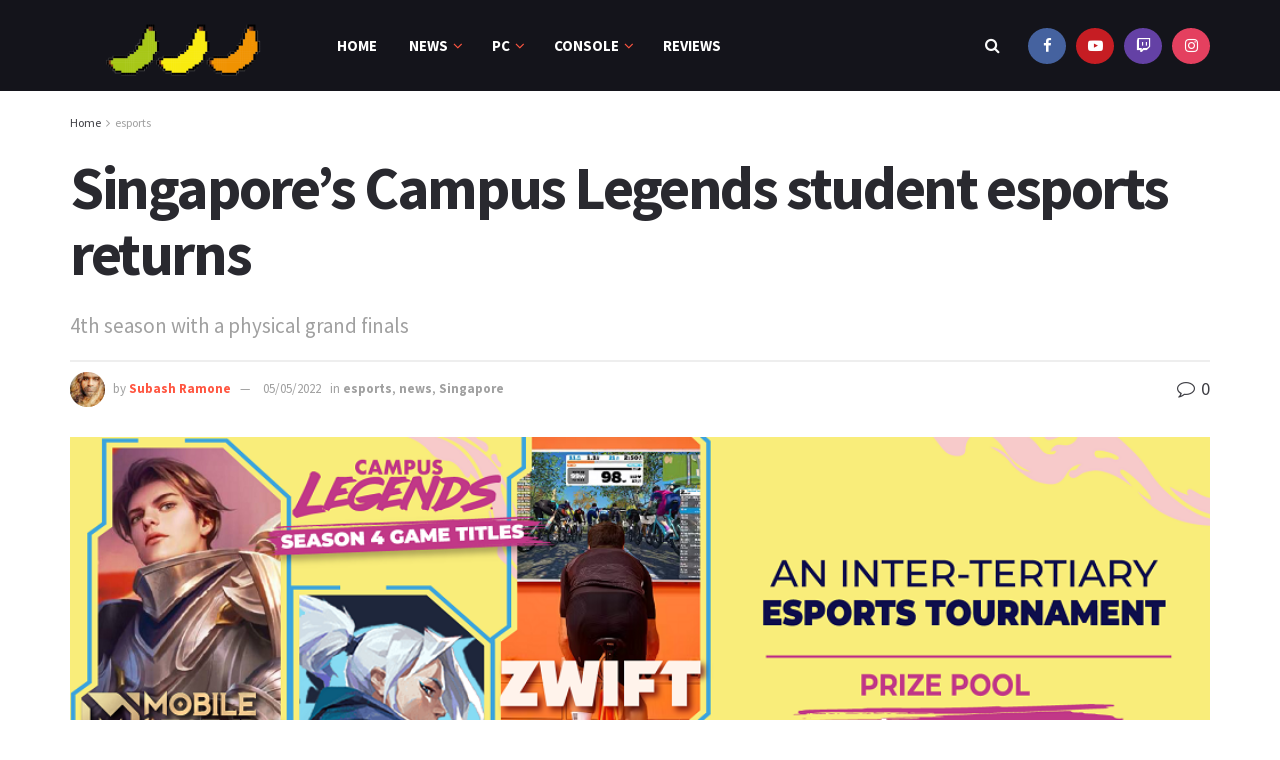

--- FILE ---
content_type: text/html; charset=UTF-8
request_url: https://jplaygame.com/2022/05/05/singapores-campus-legends-student-esports-returns/
body_size: 24274
content:
<!doctype html>
<!--[if lt IE 7]> <html class="no-js lt-ie9 lt-ie8 lt-ie7" lang="en-US"> <![endif]-->
<!--[if IE 7]>    <html class="no-js lt-ie9 lt-ie8" lang="en-US"> <![endif]-->
<!--[if IE 8]>    <html class="no-js lt-ie9" lang="en-US"> <![endif]-->
<!--[if IE 9]>    <html class="no-js lt-ie10" lang="en-US"> <![endif]-->
<!--[if gt IE 8]><!--> <html class="no-js" lang="en-US"> <!--<![endif]-->
<head>
    <meta http-equiv="Content-Type" content="text/html; charset=UTF-8" />
    <meta name='viewport' content='width=device-width, initial-scale=1, user-scalable=yes' />
    <link rel="profile" href="https://gmpg.org/xfn/11" />
    <link rel="pingback" href="https://jplaygame.com/xmlrpc.php" />
    <meta name='robots' content='index, follow, max-image-preview:large, max-snippet:-1, max-video-preview:-1' />
	<style>img:is([sizes="auto" i], [sizes^="auto," i]) { contain-intrinsic-size: 3000px 1500px }</style>
				<script type="text/javascript">
              var jnews_ajax_url = '/?ajax-request=jnews'
			</script>
			
	<!-- This site is optimized with the Yoast SEO plugin v26.4 - https://yoast.com/wordpress/plugins/seo/ -->
	<title>Singapore’s Campus Legends student esports returns - jplaygame.com</title>
	<meta name="description" content="After a successful third season in 2021 that saw over 681,000 viewers tune in to its broadcasts and live streams clocking in more than" />
	<link rel="canonical" href="https://jplaygame.com/2022/05/05/singapores-campus-legends-student-esports-returns/" />
	<meta property="og:locale" content="en_US" />
	<meta property="og:type" content="article" />
	<meta property="og:title" content="Singapore’s Campus Legends student esports returns - jplaygame.com" />
	<meta property="og:description" content="After a successful third season in 2021 that saw over 681,000 viewers tune in to its broadcasts and live streams clocking in more than" />
	<meta property="og:url" content="https://jplaygame.com/2022/05/05/singapores-campus-legends-student-esports-returns/" />
	<meta property="og:site_name" content="jplaygame.com" />
	<meta property="article:author" content="https://www.facebook.com/subash.ramone" />
	<meta property="article:published_time" content="2022-05-05T02:02:57+00:00" />
	<meta property="og:image" content="https://jplaygame.com/wp-content/uploads/2022/05/Banner-titleprizepool-1.png" />
	<meta property="og:image:width" content="1000" />
	<meta property="og:image:height" content="562" />
	<meta property="og:image:type" content="image/png" />
	<meta name="author" content="Subash Ramone" />
	<meta name="twitter:card" content="summary_large_image" />
	<meta name="twitter:creator" content="@SubashRamone" />
	<meta name="twitter:label1" content="Written by" />
	<meta name="twitter:data1" content="Subash Ramone" />
	<meta name="twitter:label2" content="Est. reading time" />
	<meta name="twitter:data2" content="6 minutes" />
	<script type="application/ld+json" class="yoast-schema-graph">{"@context":"https://schema.org","@graph":[{"@type":"WebPage","@id":"https://jplaygame.com/2022/05/05/singapores-campus-legends-student-esports-returns/","url":"https://jplaygame.com/2022/05/05/singapores-campus-legends-student-esports-returns/","name":"Singapore’s Campus Legends student esports returns - jplaygame.com","isPartOf":{"@id":"https://jplaygame.com/#website"},"primaryImageOfPage":{"@id":"https://jplaygame.com/2022/05/05/singapores-campus-legends-student-esports-returns/#primaryimage"},"image":{"@id":"https://jplaygame.com/2022/05/05/singapores-campus-legends-student-esports-returns/#primaryimage"},"thumbnailUrl":"https://jplaygame.com/wp-content/uploads/2022/05/Banner-titleprizepool-1.png","datePublished":"2022-05-05T02:02:57+00:00","author":{"@id":"https://jplaygame.com/#/schema/person/1f50dd05c1cb1873fa5f382e1bb6bcad"},"description":"After a successful third season in 2021 that saw over 681,000 viewers tune in to its broadcasts and live streams clocking in more than","breadcrumb":{"@id":"https://jplaygame.com/2022/05/05/singapores-campus-legends-student-esports-returns/#breadcrumb"},"inLanguage":"en-US","potentialAction":[{"@type":"ReadAction","target":["https://jplaygame.com/2022/05/05/singapores-campus-legends-student-esports-returns/"]}]},{"@type":"ImageObject","inLanguage":"en-US","@id":"https://jplaygame.com/2022/05/05/singapores-campus-legends-student-esports-returns/#primaryimage","url":"https://jplaygame.com/wp-content/uploads/2022/05/Banner-titleprizepool-1.png","contentUrl":"https://jplaygame.com/wp-content/uploads/2022/05/Banner-titleprizepool-1.png","width":1000,"height":562},{"@type":"BreadcrumbList","@id":"https://jplaygame.com/2022/05/05/singapores-campus-legends-student-esports-returns/#breadcrumb","itemListElement":[{"@type":"ListItem","position":1,"name":"Home","item":"https://jplaygame.com/"},{"@type":"ListItem","position":2,"name":"Singapore’s Campus Legends student esports returns"}]},{"@type":"WebSite","@id":"https://jplaygame.com/#website","url":"https://jplaygame.com/","name":"jplaygame.com","description":"Covering gaming news with a Singaporean flavour!","potentialAction":[{"@type":"SearchAction","target":{"@type":"EntryPoint","urlTemplate":"https://jplaygame.com/?s={search_term_string}"},"query-input":{"@type":"PropertyValueSpecification","valueRequired":true,"valueName":"search_term_string"}}],"inLanguage":"en-US"},{"@type":"Person","@id":"https://jplaygame.com/#/schema/person/1f50dd05c1cb1873fa5f382e1bb6bcad","name":"Subash Ramone","image":{"@type":"ImageObject","inLanguage":"en-US","@id":"https://jplaygame.com/#/schema/person/image/","url":"https://secure.gravatar.com/avatar/f9895ba1cb6bc12b67ca744054b17d5394f56f74171c36bef2521f5c278c50cb?s=96&d=mm&r=g","contentUrl":"https://secure.gravatar.com/avatar/f9895ba1cb6bc12b67ca744054b17d5394f56f74171c36bef2521f5c278c50cb?s=96&d=mm&r=g","caption":"Subash Ramone"},"description":"Metalhead. Movie freak. Gamer. Loves Beer. Laughs alot. In no particular order.","sameAs":["https://www.facebook.com/subash.ramone","https://www.instagram.com/jioplaygame/","https://x.com/SubashRamone","https://www.youtube.com/channel/UC4zkdD9NBC9v0wFwypxjSyw?view_as=subscriber"],"url":"https://jplaygame.com/author/subash/"}]}</script>
	<!-- / Yoast SEO plugin. -->


<link rel='dns-prefetch' href='//fonts.googleapis.com' />
<link rel="alternate" type="application/rss+xml" title="jplaygame.com &raquo; Feed" href="https://jplaygame.com/feed/" />
<link rel="alternate" type="application/rss+xml" title="jplaygame.com &raquo; Comments Feed" href="https://jplaygame.com/comments/feed/" />
<link rel="alternate" type="application/rss+xml" title="jplaygame.com &raquo; Singapore’s Campus Legends student esports returns Comments Feed" href="https://jplaygame.com/2022/05/05/singapores-campus-legends-student-esports-returns/feed/" />
		<!-- This site uses the Google Analytics by ExactMetrics plugin v8.10.2 - Using Analytics tracking - https://www.exactmetrics.com/ -->
		<!-- Note: ExactMetrics is not currently configured on this site. The site owner needs to authenticate with Google Analytics in the ExactMetrics settings panel. -->
					<!-- No tracking code set -->
				<!-- / Google Analytics by ExactMetrics -->
		<script type="text/javascript">
/* <![CDATA[ */
window._wpemojiSettings = {"baseUrl":"https:\/\/s.w.org\/images\/core\/emoji\/16.0.1\/72x72\/","ext":".png","svgUrl":"https:\/\/s.w.org\/images\/core\/emoji\/16.0.1\/svg\/","svgExt":".svg","source":{"concatemoji":"https:\/\/jplaygame.com\/wp-includes\/js\/wp-emoji-release.min.js?ver=6.8.3"}};
/*! This file is auto-generated */
!function(s,n){var o,i,e;function c(e){try{var t={supportTests:e,timestamp:(new Date).valueOf()};sessionStorage.setItem(o,JSON.stringify(t))}catch(e){}}function p(e,t,n){e.clearRect(0,0,e.canvas.width,e.canvas.height),e.fillText(t,0,0);var t=new Uint32Array(e.getImageData(0,0,e.canvas.width,e.canvas.height).data),a=(e.clearRect(0,0,e.canvas.width,e.canvas.height),e.fillText(n,0,0),new Uint32Array(e.getImageData(0,0,e.canvas.width,e.canvas.height).data));return t.every(function(e,t){return e===a[t]})}function u(e,t){e.clearRect(0,0,e.canvas.width,e.canvas.height),e.fillText(t,0,0);for(var n=e.getImageData(16,16,1,1),a=0;a<n.data.length;a++)if(0!==n.data[a])return!1;return!0}function f(e,t,n,a){switch(t){case"flag":return n(e,"\ud83c\udff3\ufe0f\u200d\u26a7\ufe0f","\ud83c\udff3\ufe0f\u200b\u26a7\ufe0f")?!1:!n(e,"\ud83c\udde8\ud83c\uddf6","\ud83c\udde8\u200b\ud83c\uddf6")&&!n(e,"\ud83c\udff4\udb40\udc67\udb40\udc62\udb40\udc65\udb40\udc6e\udb40\udc67\udb40\udc7f","\ud83c\udff4\u200b\udb40\udc67\u200b\udb40\udc62\u200b\udb40\udc65\u200b\udb40\udc6e\u200b\udb40\udc67\u200b\udb40\udc7f");case"emoji":return!a(e,"\ud83e\udedf")}return!1}function g(e,t,n,a){var r="undefined"!=typeof WorkerGlobalScope&&self instanceof WorkerGlobalScope?new OffscreenCanvas(300,150):s.createElement("canvas"),o=r.getContext("2d",{willReadFrequently:!0}),i=(o.textBaseline="top",o.font="600 32px Arial",{});return e.forEach(function(e){i[e]=t(o,e,n,a)}),i}function t(e){var t=s.createElement("script");t.src=e,t.defer=!0,s.head.appendChild(t)}"undefined"!=typeof Promise&&(o="wpEmojiSettingsSupports",i=["flag","emoji"],n.supports={everything:!0,everythingExceptFlag:!0},e=new Promise(function(e){s.addEventListener("DOMContentLoaded",e,{once:!0})}),new Promise(function(t){var n=function(){try{var e=JSON.parse(sessionStorage.getItem(o));if("object"==typeof e&&"number"==typeof e.timestamp&&(new Date).valueOf()<e.timestamp+604800&&"object"==typeof e.supportTests)return e.supportTests}catch(e){}return null}();if(!n){if("undefined"!=typeof Worker&&"undefined"!=typeof OffscreenCanvas&&"undefined"!=typeof URL&&URL.createObjectURL&&"undefined"!=typeof Blob)try{var e="postMessage("+g.toString()+"("+[JSON.stringify(i),f.toString(),p.toString(),u.toString()].join(",")+"));",a=new Blob([e],{type:"text/javascript"}),r=new Worker(URL.createObjectURL(a),{name:"wpTestEmojiSupports"});return void(r.onmessage=function(e){c(n=e.data),r.terminate(),t(n)})}catch(e){}c(n=g(i,f,p,u))}t(n)}).then(function(e){for(var t in e)n.supports[t]=e[t],n.supports.everything=n.supports.everything&&n.supports[t],"flag"!==t&&(n.supports.everythingExceptFlag=n.supports.everythingExceptFlag&&n.supports[t]);n.supports.everythingExceptFlag=n.supports.everythingExceptFlag&&!n.supports.flag,n.DOMReady=!1,n.readyCallback=function(){n.DOMReady=!0}}).then(function(){return e}).then(function(){var e;n.supports.everything||(n.readyCallback(),(e=n.source||{}).concatemoji?t(e.concatemoji):e.wpemoji&&e.twemoji&&(t(e.twemoji),t(e.wpemoji)))}))}((window,document),window._wpemojiSettings);
/* ]]> */
</script>
<style id='wp-emoji-styles-inline-css' type='text/css'>

	img.wp-smiley, img.emoji {
		display: inline !important;
		border: none !important;
		box-shadow: none !important;
		height: 1em !important;
		width: 1em !important;
		margin: 0 0.07em !important;
		vertical-align: -0.1em !important;
		background: none !important;
		padding: 0 !important;
	}
</style>
<link rel='stylesheet' id='wp-block-library-css' href='https://jplaygame.com/wp-includes/css/dist/block-library/style.min.css?ver=6.8.3' type='text/css' media='all' />
<style id='classic-theme-styles-inline-css' type='text/css'>
/*! This file is auto-generated */
.wp-block-button__link{color:#fff;background-color:#32373c;border-radius:9999px;box-shadow:none;text-decoration:none;padding:calc(.667em + 2px) calc(1.333em + 2px);font-size:1.125em}.wp-block-file__button{background:#32373c;color:#fff;text-decoration:none}
</style>
<style id='global-styles-inline-css' type='text/css'>
:root{--wp--preset--aspect-ratio--square: 1;--wp--preset--aspect-ratio--4-3: 4/3;--wp--preset--aspect-ratio--3-4: 3/4;--wp--preset--aspect-ratio--3-2: 3/2;--wp--preset--aspect-ratio--2-3: 2/3;--wp--preset--aspect-ratio--16-9: 16/9;--wp--preset--aspect-ratio--9-16: 9/16;--wp--preset--color--black: #000000;--wp--preset--color--cyan-bluish-gray: #abb8c3;--wp--preset--color--white: #ffffff;--wp--preset--color--pale-pink: #f78da7;--wp--preset--color--vivid-red: #cf2e2e;--wp--preset--color--luminous-vivid-orange: #ff6900;--wp--preset--color--luminous-vivid-amber: #fcb900;--wp--preset--color--light-green-cyan: #7bdcb5;--wp--preset--color--vivid-green-cyan: #00d084;--wp--preset--color--pale-cyan-blue: #8ed1fc;--wp--preset--color--vivid-cyan-blue: #0693e3;--wp--preset--color--vivid-purple: #9b51e0;--wp--preset--gradient--vivid-cyan-blue-to-vivid-purple: linear-gradient(135deg,rgba(6,147,227,1) 0%,rgb(155,81,224) 100%);--wp--preset--gradient--light-green-cyan-to-vivid-green-cyan: linear-gradient(135deg,rgb(122,220,180) 0%,rgb(0,208,130) 100%);--wp--preset--gradient--luminous-vivid-amber-to-luminous-vivid-orange: linear-gradient(135deg,rgba(252,185,0,1) 0%,rgba(255,105,0,1) 100%);--wp--preset--gradient--luminous-vivid-orange-to-vivid-red: linear-gradient(135deg,rgba(255,105,0,1) 0%,rgb(207,46,46) 100%);--wp--preset--gradient--very-light-gray-to-cyan-bluish-gray: linear-gradient(135deg,rgb(238,238,238) 0%,rgb(169,184,195) 100%);--wp--preset--gradient--cool-to-warm-spectrum: linear-gradient(135deg,rgb(74,234,220) 0%,rgb(151,120,209) 20%,rgb(207,42,186) 40%,rgb(238,44,130) 60%,rgb(251,105,98) 80%,rgb(254,248,76) 100%);--wp--preset--gradient--blush-light-purple: linear-gradient(135deg,rgb(255,206,236) 0%,rgb(152,150,240) 100%);--wp--preset--gradient--blush-bordeaux: linear-gradient(135deg,rgb(254,205,165) 0%,rgb(254,45,45) 50%,rgb(107,0,62) 100%);--wp--preset--gradient--luminous-dusk: linear-gradient(135deg,rgb(255,203,112) 0%,rgb(199,81,192) 50%,rgb(65,88,208) 100%);--wp--preset--gradient--pale-ocean: linear-gradient(135deg,rgb(255,245,203) 0%,rgb(182,227,212) 50%,rgb(51,167,181) 100%);--wp--preset--gradient--electric-grass: linear-gradient(135deg,rgb(202,248,128) 0%,rgb(113,206,126) 100%);--wp--preset--gradient--midnight: linear-gradient(135deg,rgb(2,3,129) 0%,rgb(40,116,252) 100%);--wp--preset--font-size--small: 13px;--wp--preset--font-size--medium: 20px;--wp--preset--font-size--large: 36px;--wp--preset--font-size--x-large: 42px;--wp--preset--spacing--20: 0.44rem;--wp--preset--spacing--30: 0.67rem;--wp--preset--spacing--40: 1rem;--wp--preset--spacing--50: 1.5rem;--wp--preset--spacing--60: 2.25rem;--wp--preset--spacing--70: 3.38rem;--wp--preset--spacing--80: 5.06rem;--wp--preset--shadow--natural: 6px 6px 9px rgba(0, 0, 0, 0.2);--wp--preset--shadow--deep: 12px 12px 50px rgba(0, 0, 0, 0.4);--wp--preset--shadow--sharp: 6px 6px 0px rgba(0, 0, 0, 0.2);--wp--preset--shadow--outlined: 6px 6px 0px -3px rgba(255, 255, 255, 1), 6px 6px rgba(0, 0, 0, 1);--wp--preset--shadow--crisp: 6px 6px 0px rgba(0, 0, 0, 1);}:where(.is-layout-flex){gap: 0.5em;}:where(.is-layout-grid){gap: 0.5em;}body .is-layout-flex{display: flex;}.is-layout-flex{flex-wrap: wrap;align-items: center;}.is-layout-flex > :is(*, div){margin: 0;}body .is-layout-grid{display: grid;}.is-layout-grid > :is(*, div){margin: 0;}:where(.wp-block-columns.is-layout-flex){gap: 2em;}:where(.wp-block-columns.is-layout-grid){gap: 2em;}:where(.wp-block-post-template.is-layout-flex){gap: 1.25em;}:where(.wp-block-post-template.is-layout-grid){gap: 1.25em;}.has-black-color{color: var(--wp--preset--color--black) !important;}.has-cyan-bluish-gray-color{color: var(--wp--preset--color--cyan-bluish-gray) !important;}.has-white-color{color: var(--wp--preset--color--white) !important;}.has-pale-pink-color{color: var(--wp--preset--color--pale-pink) !important;}.has-vivid-red-color{color: var(--wp--preset--color--vivid-red) !important;}.has-luminous-vivid-orange-color{color: var(--wp--preset--color--luminous-vivid-orange) !important;}.has-luminous-vivid-amber-color{color: var(--wp--preset--color--luminous-vivid-amber) !important;}.has-light-green-cyan-color{color: var(--wp--preset--color--light-green-cyan) !important;}.has-vivid-green-cyan-color{color: var(--wp--preset--color--vivid-green-cyan) !important;}.has-pale-cyan-blue-color{color: var(--wp--preset--color--pale-cyan-blue) !important;}.has-vivid-cyan-blue-color{color: var(--wp--preset--color--vivid-cyan-blue) !important;}.has-vivid-purple-color{color: var(--wp--preset--color--vivid-purple) !important;}.has-black-background-color{background-color: var(--wp--preset--color--black) !important;}.has-cyan-bluish-gray-background-color{background-color: var(--wp--preset--color--cyan-bluish-gray) !important;}.has-white-background-color{background-color: var(--wp--preset--color--white) !important;}.has-pale-pink-background-color{background-color: var(--wp--preset--color--pale-pink) !important;}.has-vivid-red-background-color{background-color: var(--wp--preset--color--vivid-red) !important;}.has-luminous-vivid-orange-background-color{background-color: var(--wp--preset--color--luminous-vivid-orange) !important;}.has-luminous-vivid-amber-background-color{background-color: var(--wp--preset--color--luminous-vivid-amber) !important;}.has-light-green-cyan-background-color{background-color: var(--wp--preset--color--light-green-cyan) !important;}.has-vivid-green-cyan-background-color{background-color: var(--wp--preset--color--vivid-green-cyan) !important;}.has-pale-cyan-blue-background-color{background-color: var(--wp--preset--color--pale-cyan-blue) !important;}.has-vivid-cyan-blue-background-color{background-color: var(--wp--preset--color--vivid-cyan-blue) !important;}.has-vivid-purple-background-color{background-color: var(--wp--preset--color--vivid-purple) !important;}.has-black-border-color{border-color: var(--wp--preset--color--black) !important;}.has-cyan-bluish-gray-border-color{border-color: var(--wp--preset--color--cyan-bluish-gray) !important;}.has-white-border-color{border-color: var(--wp--preset--color--white) !important;}.has-pale-pink-border-color{border-color: var(--wp--preset--color--pale-pink) !important;}.has-vivid-red-border-color{border-color: var(--wp--preset--color--vivid-red) !important;}.has-luminous-vivid-orange-border-color{border-color: var(--wp--preset--color--luminous-vivid-orange) !important;}.has-luminous-vivid-amber-border-color{border-color: var(--wp--preset--color--luminous-vivid-amber) !important;}.has-light-green-cyan-border-color{border-color: var(--wp--preset--color--light-green-cyan) !important;}.has-vivid-green-cyan-border-color{border-color: var(--wp--preset--color--vivid-green-cyan) !important;}.has-pale-cyan-blue-border-color{border-color: var(--wp--preset--color--pale-cyan-blue) !important;}.has-vivid-cyan-blue-border-color{border-color: var(--wp--preset--color--vivid-cyan-blue) !important;}.has-vivid-purple-border-color{border-color: var(--wp--preset--color--vivid-purple) !important;}.has-vivid-cyan-blue-to-vivid-purple-gradient-background{background: var(--wp--preset--gradient--vivid-cyan-blue-to-vivid-purple) !important;}.has-light-green-cyan-to-vivid-green-cyan-gradient-background{background: var(--wp--preset--gradient--light-green-cyan-to-vivid-green-cyan) !important;}.has-luminous-vivid-amber-to-luminous-vivid-orange-gradient-background{background: var(--wp--preset--gradient--luminous-vivid-amber-to-luminous-vivid-orange) !important;}.has-luminous-vivid-orange-to-vivid-red-gradient-background{background: var(--wp--preset--gradient--luminous-vivid-orange-to-vivid-red) !important;}.has-very-light-gray-to-cyan-bluish-gray-gradient-background{background: var(--wp--preset--gradient--very-light-gray-to-cyan-bluish-gray) !important;}.has-cool-to-warm-spectrum-gradient-background{background: var(--wp--preset--gradient--cool-to-warm-spectrum) !important;}.has-blush-light-purple-gradient-background{background: var(--wp--preset--gradient--blush-light-purple) !important;}.has-blush-bordeaux-gradient-background{background: var(--wp--preset--gradient--blush-bordeaux) !important;}.has-luminous-dusk-gradient-background{background: var(--wp--preset--gradient--luminous-dusk) !important;}.has-pale-ocean-gradient-background{background: var(--wp--preset--gradient--pale-ocean) !important;}.has-electric-grass-gradient-background{background: var(--wp--preset--gradient--electric-grass) !important;}.has-midnight-gradient-background{background: var(--wp--preset--gradient--midnight) !important;}.has-small-font-size{font-size: var(--wp--preset--font-size--small) !important;}.has-medium-font-size{font-size: var(--wp--preset--font-size--medium) !important;}.has-large-font-size{font-size: var(--wp--preset--font-size--large) !important;}.has-x-large-font-size{font-size: var(--wp--preset--font-size--x-large) !important;}
:where(.wp-block-post-template.is-layout-flex){gap: 1.25em;}:where(.wp-block-post-template.is-layout-grid){gap: 1.25em;}
:where(.wp-block-columns.is-layout-flex){gap: 2em;}:where(.wp-block-columns.is-layout-grid){gap: 2em;}
:root :where(.wp-block-pullquote){font-size: 1.5em;line-height: 1.6;}
</style>
<link rel='stylesheet' id='jnews-parent-style-css' href='https://jplaygame.com/wp-content/themes/jnews/style.css?ver=6.8.3' type='text/css' media='all' />
<link rel='stylesheet' id='js_composer_front-css' href='https://jplaygame.com/wp-content/plugins/js_composer/assets/css/js_composer.min.css?ver=6.5.0' type='text/css' media='all' />
<link rel='stylesheet' id='jeg_customizer_font-css' href='//fonts.googleapis.com/css?family=Source+Sans+Pro%3Aregular%2C600%2C700&#038;display=swap&#038;ver=1.2.5' type='text/css' media='all' />
<link rel='stylesheet' id='mediaelement-css' href='https://jplaygame.com/wp-includes/js/mediaelement/mediaelementplayer-legacy.min.css?ver=4.2.17' type='text/css' media='all' />
<link rel='stylesheet' id='wp-mediaelement-css' href='https://jplaygame.com/wp-includes/js/mediaelement/wp-mediaelement.min.css?ver=6.8.3' type='text/css' media='all' />
<link rel='stylesheet' id='jnews-frontend-css' href='https://jplaygame.com/wp-content/themes/jnews/assets/dist/frontend.min.css?ver=1.0.0' type='text/css' media='all' />
<link rel='stylesheet' id='jnews-style-css' href='https://jplaygame.com/wp-content/themes/jnews-child/style.css?ver=1.0.0' type='text/css' media='all' />
<link rel='stylesheet' id='jnews-darkmode-css' href='https://jplaygame.com/wp-content/themes/jnews/assets/css/darkmode.css?ver=1.0.0' type='text/css' media='all' />
<link rel='stylesheet' id='jnews-scheme-css' href='https://jplaygame.com/wp-content/themes/jnews/data/import/game/scheme.css?ver=1.0.0' type='text/css' media='all' />
<script type="text/javascript" src="https://jplaygame.com/wp-includes/js/jquery/jquery.min.js?ver=3.7.1" id="jquery-core-js"></script>
<script type="text/javascript" src="https://jplaygame.com/wp-includes/js/jquery/jquery-migrate.min.js?ver=3.4.1" id="jquery-migrate-js"></script>
<link rel="https://api.w.org/" href="https://jplaygame.com/wp-json/" /><link rel="alternate" title="JSON" type="application/json" href="https://jplaygame.com/wp-json/wp/v2/posts/8910" /><link rel="EditURI" type="application/rsd+xml" title="RSD" href="https://jplaygame.com/xmlrpc.php?rsd" />
<meta name="generator" content="WordPress 6.8.3" />
<link rel='shortlink' href='https://jplaygame.com/?p=8910' />
<link rel="alternate" title="oEmbed (JSON)" type="application/json+oembed" href="https://jplaygame.com/wp-json/oembed/1.0/embed?url=https%3A%2F%2Fjplaygame.com%2F2022%2F05%2F05%2Fsingapores-campus-legends-student-esports-returns%2F" />
<link rel="alternate" title="oEmbed (XML)" type="text/xml+oembed" href="https://jplaygame.com/wp-json/oembed/1.0/embed?url=https%3A%2F%2Fjplaygame.com%2F2022%2F05%2F05%2Fsingapores-campus-legends-student-esports-returns%2F&#038;format=xml" />
<!-- start Simple Custom CSS and JS -->
<!-- Global site tag (gtag.js) - Google Analytics -->
<script async src="https://www.googletagmanager.com/gtag/js?id=G-667VD90KHG"></script>
<script>
  window.dataLayer = window.dataLayer || [];
  function gtag(){dataLayer.push(arguments);}
  gtag('js', new Date());

  gtag('config', 'G-667VD90KHG');
</script>
<!-- end Simple Custom CSS and JS -->
<!-- start Simple Custom CSS and JS -->
<style type="text/css">
/* Add your CSS code here.

For example:
.example {
    color: red;
}

For brushing up on your CSS knowledge, check out http://www.w3schools.com/css/css_syntax.asp

End of comment */ 
@media only screen and (min-width: 768px) {
  	.jnews_content_inline_ads{
 		display:  none;
	}
}</style>
<!-- end Simple Custom CSS and JS -->
<meta name="generator" content="Powered by WPBakery Page Builder - drag and drop page builder for WordPress."/>
<link rel="icon" href="https://jplaygame.com/wp-content/uploads/2018/01/cropped-Site-Identity-2-32x32.png" sizes="32x32" />
<link rel="icon" href="https://jplaygame.com/wp-content/uploads/2018/01/cropped-Site-Identity-2-192x192.png" sizes="192x192" />
<link rel="apple-touch-icon" href="https://jplaygame.com/wp-content/uploads/2018/01/cropped-Site-Identity-2-180x180.png" />
<meta name="msapplication-TileImage" content="https://jplaygame.com/wp-content/uploads/2018/01/cropped-Site-Identity-2-270x270.png" />
<style id="jeg_dynamic_css" type="text/css" data-type="jeg_custom-css">body,.newsfeed_carousel.owl-carousel .owl-nav div,.jeg_filter_button,.owl-carousel .owl-nav div,.jeg_readmore,.jeg_hero_style_7 .jeg_post_meta a,.widget_calendar thead th,.widget_calendar tfoot a,.jeg_socialcounter a,.entry-header .jeg_meta_like a,.entry-header .jeg_meta_comment a,.entry-content tbody tr:hover,.entry-content th,.jeg_splitpost_nav li:hover a,#breadcrumbs a,.jeg_author_socials a:hover,.jeg_footer_content a,.jeg_footer_bottom a,.jeg_cartcontent,.woocommerce .woocommerce-breadcrumb a { color : #3e3e44; } a,.jeg_menu_style_5 > li > a:hover,.jeg_menu_style_5 > li.sfHover > a,.jeg_menu_style_5 > li.current-menu-item > a,.jeg_menu_style_5 > li.current-menu-ancestor > a,.jeg_navbar .jeg_menu:not(.jeg_main_menu) > li > a:hover,.jeg_midbar .jeg_menu:not(.jeg_main_menu) > li > a:hover,.jeg_side_tabs li.active,.jeg_block_heading_5 strong,.jeg_block_heading_6 strong,.jeg_block_heading_7 strong,.jeg_block_heading_8 strong,.jeg_subcat_list li a:hover,.jeg_subcat_list li button:hover,.jeg_pl_lg_7 .jeg_thumb .jeg_post_category a,.jeg_pl_xs_2:before,.jeg_pl_xs_4 .jeg_postblock_content:before,.jeg_postblock .jeg_post_title a:hover,.jeg_hero_style_6 .jeg_post_title a:hover,.jeg_sidefeed .jeg_pl_xs_3 .jeg_post_title a:hover,.widget_jnews_popular .jeg_post_title a:hover,.jeg_meta_author a,.widget_archive li a:hover,.widget_pages li a:hover,.widget_meta li a:hover,.widget_recent_entries li a:hover,.widget_rss li a:hover,.widget_rss cite,.widget_categories li a:hover,.widget_categories li.current-cat > a,#breadcrumbs a:hover,.jeg_share_count .counts,.commentlist .bypostauthor > .comment-body > .comment-author > .fn,span.required,.jeg_review_title,.bestprice .price,.authorlink a:hover,.jeg_vertical_playlist .jeg_video_playlist_play_icon,.jeg_vertical_playlist .jeg_video_playlist_item.active .jeg_video_playlist_thumbnail:before,.jeg_horizontal_playlist .jeg_video_playlist_play,.woocommerce li.product .pricegroup .button,.widget_display_forums li a:hover,.widget_display_topics li:before,.widget_display_replies li:before,.widget_display_views li:before,.bbp-breadcrumb a:hover,.jeg_mobile_menu li.sfHover > a,.jeg_mobile_menu li a:hover,.split-template-6 .pagenum { color : #ff5641; } .jeg_menu_style_1 > li > a:before,.jeg_menu_style_2 > li > a:before,.jeg_menu_style_3 > li > a:before,.jeg_side_toggle,.jeg_slide_caption .jeg_post_category a,.jeg_slider_type_1 .owl-nav .owl-next,.jeg_block_heading_1 .jeg_block_title span,.jeg_block_heading_2 .jeg_block_title span,.jeg_block_heading_3,.jeg_block_heading_4 .jeg_block_title span,.jeg_block_heading_6:after,.jeg_pl_lg_box .jeg_post_category a,.jeg_pl_md_box .jeg_post_category a,.jeg_readmore:hover,.jeg_thumb .jeg_post_category a,.jeg_block_loadmore a:hover, .jeg_postblock.alt .jeg_block_loadmore a:hover,.jeg_block_loadmore a.active,.jeg_postblock_carousel_2 .jeg_post_category a,.jeg_heroblock .jeg_post_category a,.jeg_pagenav_1 .page_number.active,.jeg_pagenav_1 .page_number.active:hover,input[type="submit"],.btn,.button,.widget_tag_cloud a:hover,.popularpost_item:hover .jeg_post_title a:before,.jeg_splitpost_4 .page_nav,.jeg_splitpost_5 .page_nav,.jeg_post_via a:hover,.jeg_post_source a:hover,.jeg_post_tags a:hover,.comment-reply-title small a:before,.comment-reply-title small a:after,.jeg_storelist .productlink,.authorlink li.active a:before,.jeg_footer.dark .socials_widget:not(.nobg) a:hover .fa,.jeg_breakingnews_title,.jeg_overlay_slider_bottom.owl-carousel .owl-nav div,.jeg_overlay_slider_bottom.owl-carousel .owl-nav div:hover,.jeg_vertical_playlist .jeg_video_playlist_current,.woocommerce span.onsale,.woocommerce #respond input#submit:hover,.woocommerce a.button:hover,.woocommerce button.button:hover,.woocommerce input.button:hover,.woocommerce #respond input#submit.alt,.woocommerce a.button.alt,.woocommerce button.button.alt,.woocommerce input.button.alt,.jeg_popup_post .caption,.jeg_footer.dark input[type="submit"],.jeg_footer.dark .btn,.jeg_footer.dark .button,.footer_widget.widget_tag_cloud a:hover, .jeg_inner_content .content-inner .jeg_post_category a:hover, #buddypress .standard-form button, #buddypress a.button, #buddypress input[type="submit"], #buddypress input[type="button"], #buddypress input[type="reset"], #buddypress ul.button-nav li a, #buddypress .generic-button a, #buddypress .generic-button button, #buddypress .comment-reply-link, #buddypress a.bp-title-button, #buddypress.buddypress-wrap .members-list li .user-update .activity-read-more a, div#buddypress .standard-form button:hover,div#buddypress a.button:hover,div#buddypress input[type="submit"]:hover,div#buddypress input[type="button"]:hover,div#buddypress input[type="reset"]:hover,div#buddypress ul.button-nav li a:hover,div#buddypress .generic-button a:hover,div#buddypress .generic-button button:hover,div#buddypress .comment-reply-link:hover,div#buddypress a.bp-title-button:hover,div#buddypress.buddypress-wrap .members-list li .user-update .activity-read-more a:hover, #buddypress #item-nav .item-list-tabs ul li a:before, .jeg_inner_content .jeg_meta_container .follow-wrapper a { background-color : #ff5641; } .jeg_block_heading_7 .jeg_block_title span, .jeg_readmore:hover, .jeg_block_loadmore a:hover, .jeg_block_loadmore a.active, .jeg_pagenav_1 .page_number.active, .jeg_pagenav_1 .page_number.active:hover, .jeg_pagenav_3 .page_number:hover, .jeg_prevnext_post a:hover h3, .jeg_overlay_slider .jeg_post_category, .jeg_sidefeed .jeg_post.active, .jeg_vertical_playlist.jeg_vertical_playlist .jeg_video_playlist_item.active .jeg_video_playlist_thumbnail img, .jeg_horizontal_playlist .jeg_video_playlist_item.active { border-color : #ff5641; } .jeg_tabpost_nav li.active, .woocommerce div.product .woocommerce-tabs ul.tabs li.active { border-bottom-color : #ff5641; } .jeg_post_meta .fa, .entry-header .jeg_post_meta .fa, .jeg_review_stars, .jeg_price_review_list { color : #ff6e35; } .jeg_share_button.share-float.share-monocrhome a { background-color : #ff6e35; } h1,h2,h3,h4,h5,h6,.jeg_post_title a,.entry-header .jeg_post_title,.jeg_hero_style_7 .jeg_post_title a,.jeg_block_title,.jeg_splitpost_bar .current_title,.jeg_video_playlist_title,.gallery-caption,.jeg_push_notification_button>a.button { color : #29292f; } .split-template-9 .pagenum, .split-template-10 .pagenum, .split-template-11 .pagenum, .split-template-12 .pagenum, .split-template-13 .pagenum, .split-template-15 .pagenum, .split-template-18 .pagenum, .split-template-20 .pagenum, .split-template-19 .current_title span, .split-template-20 .current_title span { background-color : #29292f; } .jeg_topbar, .jeg_topbar.dark, .jeg_topbar.custom { background : #14141b; } .jeg_topbar, .jeg_topbar.dark { border-color : rgba(255,255,255,0.04); color : #ffffff; } .jeg_topbar .jeg_nav_item, .jeg_topbar.dark .jeg_nav_item { border-color : rgba(255,255,255,0.04); } .jeg_midbar, .jeg_midbar.dark { background-color : #14141b; } .jeg_header .jeg_bottombar.jeg_navbar,.jeg_bottombar .jeg_nav_icon { height : 91px; } .jeg_header .jeg_bottombar.jeg_navbar, .jeg_header .jeg_bottombar .jeg_main_menu:not(.jeg_menu_style_1) > li > a, .jeg_header .jeg_bottombar .jeg_menu_style_1 > li, .jeg_header .jeg_bottombar .jeg_menu:not(.jeg_main_menu) > li > a { line-height : 91px; } .jeg_header .jeg_bottombar.jeg_navbar_wrapper:not(.jeg_navbar_boxed), .jeg_header .jeg_bottombar.jeg_navbar_boxed .jeg_nav_row { background : #14141b; } .jeg_header .jeg_bottombar, .jeg_header .jeg_bottombar.jeg_navbar_dark, .jeg_bottombar.jeg_navbar_boxed .jeg_nav_row, .jeg_bottombar.jeg_navbar_dark.jeg_navbar_boxed .jeg_nav_row { border-bottom-width : 0px; } .jeg_stickybar.jeg_navbar,.jeg_navbar .jeg_nav_icon { height : 59px; } .jeg_stickybar.jeg_navbar, .jeg_stickybar .jeg_main_menu:not(.jeg_menu_style_1) > li > a, .jeg_stickybar .jeg_menu_style_1 > li, .jeg_stickybar .jeg_menu:not(.jeg_main_menu) > li > a { line-height : 59px; } .jeg_stickybar, .jeg_stickybar.dark { border-bottom-width : 0px; } .jeg_nav_search { width : 35%; } .jeg_header .jeg_search_no_expand .jeg_search_form .jeg_search_input { background-color : rgba(0,0,0,0.25); border-color : rgba(255,255,255,0.15); } .jeg_header .jeg_search_wrapper.jeg_search_no_expand .jeg_search_form .jeg_search_input { color : #ffffff; } .jeg_header .jeg_search_no_expand .jeg_search_form .jeg_search_input::-webkit-input-placeholder { color : rgba(255,255,255,0.3); } .jeg_header .jeg_search_no_expand .jeg_search_form .jeg_search_input:-moz-placeholder { color : rgba(255,255,255,0.3); } .jeg_header .jeg_search_no_expand .jeg_search_form .jeg_search_input::-moz-placeholder { color : rgba(255,255,255,0.3); } .jeg_header .jeg_search_no_expand .jeg_search_form .jeg_search_input:-ms-input-placeholder { color : rgba(255,255,255,0.3); } .jeg_header .jeg_menu.jeg_main_menu > li > a { color : #ffffff; } .jeg_menu_style_1 > li > a:before, .jeg_menu_style_2 > li > a:before, .jeg_menu_style_3 > li > a:before { background : #ff5641; } .jeg_header .jeg_menu_style_4 > li > a:hover, .jeg_header .jeg_menu_style_4 > li.sfHover > a, .jeg_header .jeg_menu_style_4 > li.current-menu-item > a, .jeg_header .jeg_menu_style_4 > li.current-menu-ancestor > a, .jeg_navbar_dark .jeg_menu_style_4 > li > a:hover, .jeg_navbar_dark .jeg_menu_style_4 > li.sfHover > a, .jeg_navbar_dark .jeg_menu_style_4 > li.current-menu-item > a, .jeg_navbar_dark .jeg_menu_style_4 > li.current-menu-ancestor > a { background : rgba(255,255,255,0.05); } .jeg_navbar_wrapper .sf-arrows .sf-with-ul:after { color : #ff5641; } .jeg_footer_content,.jeg_footer.dark .jeg_footer_content { background-color : #14141b; color : #a9a9ac; } .jeg_footer .jeg_footer_heading h3,.jeg_footer.dark .jeg_footer_heading h3,.jeg_footer .widget h2,.jeg_footer .footer_dark .widget h2 { color : #ffcf40; } .jeg_footer .jeg_footer_content a, .jeg_footer.dark .jeg_footer_content a { color : #ffffff; } .jeg_footer .jeg_footer_content a:hover,.jeg_footer.dark .jeg_footer_content a:hover { color : #ff5641; } .footer_widget.widget_tag_cloud a,.jeg_footer.dark .footer_widget.widget_tag_cloud a { background-color : rgba(255,255,255,0.15); } .jeg_footer_secondary,.jeg_footer.dark .jeg_footer_secondary { border-top-color : #e8bd3b; } .jeg_footer_2 .footer_column,.jeg_footer_2.dark .footer_column { border-right-color : #e8bd3b; } .jeg_footer_5 .jeg_footer_social, .jeg_footer_5 .footer_column, .jeg_footer_5 .jeg_footer_secondary,.jeg_footer_5.dark .jeg_footer_social,.jeg_footer_5.dark .footer_column,.jeg_footer_5.dark .jeg_footer_secondary { border-color : #e8bd3b; } .jeg_footer_secondary,.jeg_footer.dark .jeg_footer_secondary,.jeg_footer_bottom,.jeg_footer.dark .jeg_footer_bottom,.jeg_footer_sidecontent .jeg_footer_primary { color : #a9a9ac; } .jeg_menu_footer li:not(:last-child):after,.jeg_footer.dark .jeg_menu_footer li:not(:last-child):after { color : rgba(255,255,255,0.2); } body,input,textarea,select,.chosen-container-single .chosen-single,.btn,.button { font-family: "Source Sans Pro",Helvetica,Arial,sans-serif;font-size: 15px;  } .jeg_thumb .jeg_post_category a,.jeg_pl_lg_box .jeg_post_category a,.jeg_pl_md_box .jeg_post_category a,.jeg_postblock_carousel_2 .jeg_post_category a,.jeg_heroblock .jeg_post_category a,.jeg_slide_caption .jeg_post_category a { background-color : #ffcf40; color : #22181c; } .jeg_overlay_slider .jeg_post_category,.jeg_thumb .jeg_post_category a,.jeg_pl_lg_box .jeg_post_category a,.jeg_pl_md_box .jeg_post_category a,.jeg_postblock_carousel_2 .jeg_post_category a,.jeg_heroblock .jeg_post_category a,.jeg_slide_caption .jeg_post_category a { border-color : #ffcf40; } </style><style type="text/css">
					.no_thumbnail .jeg_thumb,
					.thumbnail-container.no_thumbnail {
					    display: none !important;
					}
					.jeg_search_result .jeg_pl_xs_3.no_thumbnail .jeg_postblock_content,
					.jeg_sidefeed .jeg_pl_xs_3.no_thumbnail .jeg_postblock_content,
					.jeg_pl_sm.no_thumbnail .jeg_postblock_content {
					    margin-left: 0;
					}
					.jeg_postblock_11 .no_thumbnail .jeg_postblock_content,
					.jeg_postblock_12 .no_thumbnail .jeg_postblock_content,
					.jeg_postblock_12.jeg_col_3o3 .no_thumbnail .jeg_postblock_content  {
					    margin-top: 0;
					}
					.jeg_postblock_15 .jeg_pl_md_box.no_thumbnail .jeg_postblock_content,
					.jeg_postblock_19 .jeg_pl_md_box.no_thumbnail .jeg_postblock_content,
					.jeg_postblock_24 .jeg_pl_md_box.no_thumbnail .jeg_postblock_content,
					.jeg_sidefeed .jeg_pl_md_box .jeg_postblock_content {
					    position: relative;
					}
					.jeg_postblock_carousel_2 .no_thumbnail .jeg_post_title a,
					.jeg_postblock_carousel_2 .no_thumbnail .jeg_post_title a:hover,
					.jeg_postblock_carousel_2 .no_thumbnail .jeg_post_meta .fa {
					    color: #212121 !important;
					} 
				</style><noscript><style> .wpb_animate_when_almost_visible { opacity: 1; }</style></noscript></head>
<body class="wp-singular post-template-default single single-post postid-8910 single-format-standard wp-embed-responsive wp-theme-jnews wp-child-theme-jnews-child jeg_toggle_dark jeg_single_tpl_3 jnews jsc_normal wpb-js-composer js-comp-ver-6.5.0 vc_responsive">

    
    
    <div class="jeg_ad jeg_ad_top jnews_header_top_ads">
        <div class='ads-wrapper  '></div>    </div>

    <!-- The Main Wrapper
    ============================================= -->
    <div class="jeg_viewport">

        
        <div class="jeg_header_wrapper">
            <div class="jeg_header_instagram_wrapper">
    </div>

<!-- HEADER -->
<div class="jeg_header normal">
    <div class="jeg_bottombar jeg_navbar jeg_container jeg_navbar_wrapper jeg_navbar_normal jeg_navbar_dark">
    <div class="container">
        <div class="jeg_nav_row">
            
                <div class="jeg_nav_col jeg_nav_left jeg_nav_grow">
                    <div class="item_wrap jeg_nav_alignleft">
                        <div class="jeg_nav_item jeg_logo jeg_desktop_logo">
			<div class="site-title">
	    	<a href="https://jplaygame.com/" style="padding: 10px 0px 0px 0px;">
	    	    <img class='jeg_logo_img' src="https://jplaygame.com/wp-content/uploads/2018/01/Jio-Play-Game-Header-Logo-3.png" srcset="https://jplaygame.com/wp-content/uploads/2018/01/Jio-Play-Game-Header-Logo-3.png 1x, https://jplaygame.com/wp-content/uploads/2018/01/Jio-Play-Game-Logo-Retina-3.png 2x" alt="jplaygame.com"data-light-src="https://jplaygame.com/wp-content/uploads/2018/01/Jio-Play-Game-Header-Logo-3.png" data-light-srcset="https://jplaygame.com/wp-content/uploads/2018/01/Jio-Play-Game-Header-Logo-3.png 1x, https://jplaygame.com/wp-content/uploads/2018/01/Jio-Play-Game-Logo-Retina-3.png 2x" data-dark-src="https://jplaygame.com/wp-content/themes/jnews/assets/img/logo_darkmode.png" data-dark-srcset="https://jplaygame.com/wp-content/themes/jnews/assets/img/logo_darkmode.png 1x, https://jplaygame.com/wp-content/themes/jnews/assets/img/logo_darkmode@2x.png 2x">	    	</a>
	    </div>
	</div><div class="jeg_main_menu_wrapper">
<div class="jeg_nav_item jeg_mainmenu_wrap"><ul class="jeg_menu jeg_main_menu jeg_menu_style_4" data-animation="animate"><li id="menu-item-66" class="menu-item menu-item-type-post_type menu-item-object-page menu-item-home menu-item-66 bgnav" data-item-row="default" ><a href="https://jplaygame.com/">Home</a></li>
<li id="menu-item-72" class="menu-item menu-item-type-taxonomy menu-item-object-category current-post-ancestor current-menu-parent current-post-parent menu-item-72 bgnav jeg_megamenu category_2" data-number="6"  data-item-row="default" ><a href="https://jplaygame.com/category/news/">News</a><div class="sub-menu">
                    <div class="jeg_newsfeed style2 clearfix"><div class="jeg_newsfeed_subcat">
                    <ul class="jeg_subcat_item">
                        <li data-cat-id="0" class="active"><a href="">All</a></li>
                        <li data-cat-id="23" class=""><a href="https://jplaygame.com/category/all/">All</a></li><li data-cat-id="24" class=""><a href="https://jplaygame.com/category/console/">Console</a></li><li data-cat-id="450" class=""><a href="https://jplaygame.com/category/esports/">esports</a></li><li data-cat-id="282" class=""><a href="https://jplaygame.com/category/geek/">Geek</a></li><li data-cat-id="278" class=""><a href="https://jplaygame.com/category/indie/">Indie</a></li><li data-cat-id="917" class=""><a href="https://jplaygame.com/category/interviews/">Interviews</a></li><li data-cat-id="8" class=""><a href="https://jplaygame.com/category/mobile/">Mobile</a></li><li data-cat-id="2" class=""><a href="https://jplaygame.com/category/news/">news</a></li><li data-cat-id="84" class=""><a href="https://jplaygame.com/category/nintendo/">Nintendo</a></li><li data-cat-id="7" class=""><a href="https://jplaygame.com/category/pc/">PC</a></li><li data-cat-id="1361" class=""><a href="https://jplaygame.com/category/playstation-5/">PlayStation 5</a></li><li data-cat-id="4" class=""><a href="https://jplaygame.com/category/ps4/">PS4</a></li><li data-cat-id="445" class=""><a href="https://jplaygame.com/category/psp/">PSP</a></li><li data-cat-id="3" class=""><a href="https://jplaygame.com/category/reviews/">Reviews</a></li><li data-cat-id="457" class=""><a href="https://jplaygame.com/category/singapore/">Singapore</a></li><li data-cat-id="1160" class=""><a href="https://jplaygame.com/category/stadia/">Stadia</a></li><li data-cat-id="1083" class=""><a href="https://jplaygame.com/category/steam/">Steam</a></li><li data-cat-id="6" class=""><a href="https://jplaygame.com/category/switch/">Switch</a></li><li data-cat-id="1" class=""><a href="https://jplaygame.com/category/uncategorized/">Uncategorized</a></li><li data-cat-id="9" class=""><a href="https://jplaygame.com/category/video/">Video</a></li><li data-cat-id="425" class=""><a href="https://jplaygame.com/category/vr/">VR</a></li><li data-cat-id="5" class=""><a href="https://jplaygame.com/category/xbox-one/">Xbox One</a></li><li data-cat-id="1362" class=""><a href="https://jplaygame.com/category/xbox-series-x/">Xbox Series X</a></li>
                    </ul>
                </div>
                    <div class="jeg_newsfeed_list loaded">
                        <div data-cat-id="0" data-load-status="loaded" class="jeg_newsfeed_container">
                            <div class="newsfeed_static with_subcat">
                                <div class="jeg_newsfeed_item ">
                    <div class="jeg_thumb">
                        
                        <a href="https://jplaygame.com/2025/09/26/unyielder-drops-fresh-details/"><div class="thumbnail-container animate-lazy  size-500 "><img width="360" height="180" src="https://jplaygame.com/wp-content/themes/jnews/assets/img/jeg-empty.png" class="attachment-jnews-360x180 size-jnews-360x180 lazyload wp-post-image" alt="UNYIELDER Drops Fresh Details!" decoding="async" fetchpriority="high" sizes="(max-width: 360px) 100vw, 360px" data-src="https://jplaygame.com/wp-content/uploads/2025/09/KV_1920x1080-360x180.png" data-srcset="https://jplaygame.com/wp-content/uploads/2025/09/KV_1920x1080-360x180.png 360w, https://jplaygame.com/wp-content/uploads/2025/09/KV_1920x1080-750x375.png 750w" data-sizes="auto" data-expand="700" /></div></a>
                    </div>
                    <h3 class="jeg_post_title"><a href="https://jplaygame.com/2025/09/26/unyielder-drops-fresh-details/">UNYIELDER Drops Fresh Details!</a></h3>
                </div><div class="jeg_newsfeed_item ">
                    <div class="jeg_thumb">
                        
                        <a href="https://jplaygame.com/2025/09/25/ghost-of-yotei-pre-review/"><div class="thumbnail-container animate-lazy  size-500 "><img width="360" height="180" src="https://jplaygame.com/wp-content/themes/jnews/assets/img/jeg-empty.png" class="attachment-jnews-360x180 size-jnews-360x180 lazyload wp-post-image" alt="Ghost of Yōtei Pre-Review" decoding="async" sizes="(max-width: 360px) 100vw, 360px" data-src="https://jplaygame.com/wp-content/uploads/2025/09/LaunchTrailer_Full_R6_FD.00_00_47_39.Still020-360x180.png" data-srcset="https://jplaygame.com/wp-content/uploads/2025/09/LaunchTrailer_Full_R6_FD.00_00_47_39.Still020-360x180.png 360w, https://jplaygame.com/wp-content/uploads/2025/09/LaunchTrailer_Full_R6_FD.00_00_47_39.Still020-750x375.png 750w" data-sizes="auto" data-expand="700" /></div></a>
                    </div>
                    <h3 class="jeg_post_title"><a href="https://jplaygame.com/2025/09/25/ghost-of-yotei-pre-review/">Ghost of Yōtei Pre-Review</a></h3>
                </div><div class="jeg_newsfeed_item ">
                    <div class="jeg_thumb">
                        
                        <a href="https://jplaygame.com/2025/09/13/otherwar-review/"><div class="thumbnail-container animate-lazy  size-500 "><img width="360" height="180" src="https://jplaygame.com/wp-content/themes/jnews/assets/img/jeg-empty.png" class="attachment-jnews-360x180 size-jnews-360x180 lazyload wp-post-image" alt="Otherwar" decoding="async" data-src="https://jplaygame.com/wp-content/uploads/2025/09/capsule_616x353-360x180.jpg" data-srcset="" data-sizes="auto" data-expand="700" /></div></a>
                    </div>
                    <h3 class="jeg_post_title"><a href="https://jplaygame.com/2025/09/13/otherwar-review/">Otherwar Review</a></h3>
                </div><div class="jeg_newsfeed_item ">
                    <div class="jeg_thumb">
                        
                        <a href="https://jplaygame.com/2025/08/30/singapore-comic-con-2025-tickets-now-on-sale/"><div class="thumbnail-container animate-lazy  size-500 "><img width="360" height="180" src="https://jplaygame.com/wp-content/themes/jnews/assets/img/jeg-empty.png" class="attachment-jnews-360x180 size-jnews-360x180 lazyload wp-post-image" alt="SG Comic Con 2025" decoding="async" sizes="(max-width: 360px) 100vw, 360px" data-src="https://jplaygame.com/wp-content/uploads/2025/08/KV2025-360x180.png" data-srcset="https://jplaygame.com/wp-content/uploads/2025/08/KV2025-360x180.png 360w, https://jplaygame.com/wp-content/uploads/2025/08/KV2025-750x375.png 750w" data-sizes="auto" data-expand="700" /></div></a>
                    </div>
                    <h3 class="jeg_post_title"><a href="https://jplaygame.com/2025/08/30/singapore-comic-con-2025-tickets-now-on-sale/">Singapore Comic Con 2025 &#8211; Tickets Now on Sale</a></h3>
                </div><div class="jeg_newsfeed_item ">
                    <div class="jeg_thumb">
                        
                        <a href="https://jplaygame.com/2025/08/29/tamagotchi-plaza-review/"><div class="thumbnail-container animate-lazy  size-500 "><img width="360" height="180" src="https://jplaygame.com/wp-content/themes/jnews/assets/img/jeg-empty.png" class="attachment-jnews-360x180 size-jnews-360x180 lazyload wp-post-image" alt="Tamagotchi Plaza review" decoding="async" sizes="(max-width: 360px) 100vw, 360px" data-src="https://jplaygame.com/wp-content/uploads/2025/08/photo_5_2025-08-28_15-38-15-360x180.jpg" data-srcset="https://jplaygame.com/wp-content/uploads/2025/08/photo_5_2025-08-28_15-38-15-360x180.jpg 360w, https://jplaygame.com/wp-content/uploads/2025/08/photo_5_2025-08-28_15-38-15-750x375.jpg 750w" data-sizes="auto" data-expand="700" /></div></a>
                    </div>
                    <h3 class="jeg_post_title"><a href="https://jplaygame.com/2025/08/29/tamagotchi-plaza-review/">Tamagotchi Plaza review</a></h3>
                </div><div class="jeg_newsfeed_item ">
                    <div class="jeg_thumb">
                        
                        <a href="https://jplaygame.com/2025/08/26/capcom-at-gamescom-asia-x-thailand-gameshow-2025/"><div class="thumbnail-container animate-lazy  size-500 "><img width="360" height="180" src="https://jplaygame.com/wp-content/themes/jnews/assets/img/jeg-empty.png" class="attachment-jnews-360x180 size-jnews-360x180 lazyload wp-post-image" alt="Capcom at Gamescom Asia x Thailand Gameshow 2025" decoding="async" sizes="(max-width: 360px) 100vw, 360px" data-src="https://jplaygame.com/wp-content/uploads/2025/08/GCAxTGS-2025_16x9_Participation_EN-360x180.jpg" data-srcset="https://jplaygame.com/wp-content/uploads/2025/08/GCAxTGS-2025_16x9_Participation_EN-360x180.jpg 360w, https://jplaygame.com/wp-content/uploads/2025/08/GCAxTGS-2025_16x9_Participation_EN-750x375.jpg 750w" data-sizes="auto" data-expand="700" /></div></a>
                    </div>
                    <h3 class="jeg_post_title"><a href="https://jplaygame.com/2025/08/26/capcom-at-gamescom-asia-x-thailand-gameshow-2025/">Capcom at Gamescom Asia x Thailand Gameshow 2025</a></h3>
                </div>
                            </div>
                        </div>
                        <div class="newsfeed_overlay">
                    <div class="preloader_type preloader_circle">
                        <div class="newsfeed_preloader jeg_preloader dot">
                            <span></span><span></span><span></span>
                        </div>
                        <div class="newsfeed_preloader jeg_preloader circle">
                            <div class="jnews_preloader_circle_outer">
                                <div class="jnews_preloader_circle_inner"></div>
                            </div>
                        </div>
                        <div class="newsfeed_preloader jeg_preloader square">
                            <div class="jeg_square"><div class="jeg_square_inner"></div></div>
                        </div>
                    </div>
                </div>
                    </div>
                    <div class="jeg_newsfeed_tags">
                        <h3>Trending Tags</h3>
                        <ul><li><a href='https://jplaygame.com/tag/top-list/'>Top List</a></li><li><a href='https://jplaygame.com/tag/adventure/'>Adventure</a></li><li><a href='https://jplaygame.com/tag/esport/'>eSport</a></li><li><a href='https://jplaygame.com/tag/open-world/'>Open World</a></li><li><a href='https://jplaygame.com/tag/strategy/'>Strategy</a></li><li><a href='https://jplaygame.com/tag/sport/'>Sport</a></li><li><a href='https://jplaygame.com/tag/console/'>Console</a></li><li><a href='https://jplaygame.com/tag/action/'>Action</a></li><li><a href='https://jplaygame.com/tag/rpg/'>RPG</a></li><li><a href='https://jplaygame.com/tag/racing/'>Racing</a></li></ul>
                    </div></div>
                </div></li>
<li id="menu-item-73" class="menu-item menu-item-type-taxonomy menu-item-object-category menu-item-73 bgnav jeg_megamenu category_1" data-number="7"  data-item-row="default" ><a href="https://jplaygame.com/category/pc/">PC</a><div class="sub-menu">
                    <div class="jeg_newsfeed clearfix">
                <div class="jeg_newsfeed_list">
                    <div data-cat-id="7" data-load-status="loaded" class="jeg_newsfeed_container">
                        <div class="newsfeed_carousel owl-carousel no_subcat">
                            <div class="jeg_newsfeed_item ">
                    <div class="jeg_thumb">
                        
                        <a href="https://jplaygame.com/2025/09/26/unyielder-drops-fresh-details/"><div class="thumbnail-container size-500 "><img width="360" height="180" src="https://jplaygame.com/wp-content/themes/jnews/assets/img/jeg-empty.png" class="attachment-jnews-360x180 size-jnews-360x180 owl-lazy wp-post-image" alt="UNYIELDER Drops Fresh Details!" decoding="async" sizes="(max-width: 360px) 100vw, 360px" data-src="https://jplaygame.com/wp-content/uploads/2025/09/KV_1920x1080-360x180.png" /></div></a>
                    </div>
                    <h3 class="jeg_post_title"><a href="https://jplaygame.com/2025/09/26/unyielder-drops-fresh-details/">UNYIELDER Drops Fresh Details!</a></h3>
                </div><div class="jeg_newsfeed_item ">
                    <div class="jeg_thumb">
                        
                        <a href="https://jplaygame.com/2025/08/20/new-billie-bust-up-cutscene-introduces-theatrical-pirate-villain/"><div class="thumbnail-container size-500 "><img width="360" height="180" src="https://jplaygame.com/wp-content/themes/jnews/assets/img/jeg-empty.png" class="attachment-jnews-360x180 size-jnews-360x180 owl-lazy wp-post-image" alt="New Billie Bust Up Cutscene Introduces Theatrical Pirate Villain" decoding="async" sizes="(max-width: 360px) 100vw, 360px" data-src="https://jplaygame.com/wp-content/uploads/2025/08/Billie-Bust-Up_Key-Art-360x180.png" /></div></a>
                    </div>
                    <h3 class="jeg_post_title"><a href="https://jplaygame.com/2025/08/20/new-billie-bust-up-cutscene-introduces-theatrical-pirate-villain/">New Billie Bust Up Cutscene Introduces Theatrical Pirate Villain</a></h3>
                </div><div class="jeg_newsfeed_item ">
                    <div class="jeg_thumb">
                        
                        <a href="https://jplaygame.com/2025/05/28/rusty-rabbit-review-by-jioplaygame/"><div class="thumbnail-container size-500 "><img width="360" height="180" src="https://jplaygame.com/wp-content/themes/jnews/assets/img/jeg-empty.png" class="attachment-jnews-360x180 size-jnews-360x180 owl-lazy wp-post-image" alt="Rusty Rabbit review by Jioplaygame" decoding="async" sizes="(max-width: 360px) 100vw, 360px" data-src="https://jplaygame.com/wp-content/uploads/2025/05/video4_05a9a11-360x180.jpg" /></div></a>
                    </div>
                    <h3 class="jeg_post_title"><a href="https://jplaygame.com/2025/05/28/rusty-rabbit-review-by-jioplaygame/">Rusty Rabbit review by Jioplaygame</a></h3>
                </div><div class="jeg_newsfeed_item ">
                    <div class="jeg_thumb">
                        
                        <a href="https://jplaygame.com/2025/04/24/fubuki-zero-in-on-holoearth-review/"><div class="thumbnail-container size-500 "><img width="360" height="180" src="https://jplaygame.com/wp-content/themes/jnews/assets/img/jeg-empty.png" class="attachment-jnews-360x180 size-jnews-360x180 owl-lazy wp-post-image" alt="Fubuki: Zero in on Holoearth review" decoding="async" sizes="(max-width: 360px) 100vw, 360px" data-src="https://jplaygame.com/wp-content/uploads/2025/04/fubuki_05-360x180.jpg" /></div></a>
                    </div>
                    <h3 class="jeg_post_title"><a href="https://jplaygame.com/2025/04/24/fubuki-zero-in-on-holoearth-review/">Fubuki: Zero in on Holoearth review</a></h3>
                </div><div class="jeg_newsfeed_item ">
                    <div class="jeg_thumb">
                        
                        <a href="https://jplaygame.com/2025/04/17/the-iterative-collective-announces-the-release-of-scarred-by-koex-studio/"><div class="thumbnail-container size-500 "><img width="360" height="180" src="https://jplaygame.com/wp-content/themes/jnews/assets/img/jeg-empty.png" class="attachment-jnews-360x180 size-jnews-360x180 owl-lazy wp-post-image" alt="The Iterative Collective Announces the Release of Scarred by KOEX Studio" decoding="async" sizes="(max-width: 360px) 100vw, 360px" data-src="https://jplaygame.com/wp-content/uploads/2025/04/Scarred_KeyArt_1920x1080-360x180.jpg" /></div></a>
                    </div>
                    <h3 class="jeg_post_title"><a href="https://jplaygame.com/2025/04/17/the-iterative-collective-announces-the-release-of-scarred-by-koex-studio/">The Iterative Collective Announces the Release of Scarred by KOEX Studio</a></h3>
                </div><div class="jeg_newsfeed_item ">
                    <div class="jeg_thumb">
                        
                        <a href="https://jplaygame.com/2025/04/01/obliteratorx-wanders-on-pc-this-summer/"><div class="thumbnail-container size-500 "><img width="360" height="180" src="https://jplaygame.com/wp-content/themes/jnews/assets/img/jeg-empty.png" class="attachment-jnews-360x180 size-jnews-360x180 owl-lazy wp-post-image" alt="ObliteratorX Wanders on PC this Summer" decoding="async" sizes="(max-width: 360px) 100vw, 360px" data-src="https://jplaygame.com/wp-content/uploads/2025/04/OX-Logo-920x430-1-360x180.png" /></div></a>
                    </div>
                    <h3 class="jeg_post_title"><a href="https://jplaygame.com/2025/04/01/obliteratorx-wanders-on-pc-this-summer/">ObliteratorX Wanders on PC this Summer</a></h3>
                </div><div class="jeg_newsfeed_item ">
                    <div class="jeg_thumb">
                        
                        <a href="https://jplaygame.com/2025/03/30/warfare-legacy-collection-arrives-on-pc-april-2025/"><div class="thumbnail-container size-500 "><img width="360" height="180" src="https://jplaygame.com/wp-content/themes/jnews/assets/img/jeg-empty.png" class="attachment-jnews-360x180 size-jnews-360x180 owl-lazy wp-post-image" alt="Warfare Legacy Collection Arrives on PC April 2025" decoding="async" sizes="(max-width: 360px) 100vw, 360px" data-src="https://jplaygame.com/wp-content/uploads/2025/03/WLC-KeyArt-3840x2160-1-360x180.png" /></div></a>
                    </div>
                    <h3 class="jeg_post_title"><a href="https://jplaygame.com/2025/03/30/warfare-legacy-collection-arrives-on-pc-april-2025/">Warfare Legacy Collection Arrives on PC April 2025</a></h3>
                </div>
                        </div>
                    </div>
                    <div class="newsfeed_overlay">
                    <div class="preloader_type preloader_circle">
                        <div class="newsfeed_preloader jeg_preloader dot">
                            <span></span><span></span><span></span>
                        </div>
                        <div class="newsfeed_preloader jeg_preloader circle">
                            <div class="jnews_preloader_circle_outer">
                                <div class="jnews_preloader_circle_inner"></div>
                            </div>
                        </div>
                        <div class="newsfeed_preloader jeg_preloader square">
                            <div class="jeg_square"><div class="jeg_square_inner"></div></div>
                        </div>
                    </div>
                </div>
                </div></div>
                </div></li>
<li id="menu-item-9622" class="menu-item menu-item-type-taxonomy menu-item-object-category menu-item-has-children menu-item-9622 bgnav" data-item-row="default" ><a href="https://jplaygame.com/category/console/">Console</a>
<ul class="sub-menu">
	<li id="menu-item-74" class="menu-item menu-item-type-taxonomy menu-item-object-category menu-item-74 bgnav jeg_megamenu category_1" data-item-row="default" ><a href="https://jplaygame.com/category/ps4/">PlayStation 4</a><div class="sub-menu">
                    <div class="jeg_newsfeed clearfix">
                <div class="jeg_newsfeed_list">
                    <div data-cat-id="4" data-load-status="loaded" class="jeg_newsfeed_container">
                        <div class="newsfeed_carousel owl-carousel no_subcat">
                            <div class="jeg_newsfeed_item ">
                    <div class="jeg_thumb">
                        
                        <a href="https://jplaygame.com/2025/02/13/touhou-danmaku-kagura-phantasia-lost-grooves/"><div class="thumbnail-container size-500 "><img width="360" height="180" src="https://jplaygame.com/wp-content/themes/jnews/assets/img/jeg-empty.png" class="attachment-jnews-360x180 size-jnews-360x180 owl-lazy wp-post-image" alt="Touhou Danmaku Kagura Phantasia Lost Grooves" decoding="async" sizes="(max-width: 360px) 100vw, 360px" data-src="https://jplaygame.com/wp-content/uploads/2025/02/KeyArtEN-360x180.png" /></div></a>
                    </div>
                    <h3 class="jeg_post_title"><a href="https://jplaygame.com/2025/02/13/touhou-danmaku-kagura-phantasia-lost-grooves/">Touhou Danmaku Kagura Phantasia Lost Grooves</a></h3>
                </div><div class="jeg_newsfeed_item ">
                    <div class="jeg_thumb">
                        
                        <a href="https://jplaygame.com/2025/02/02/momodora-moonlit-farewell-descends/"><div class="thumbnail-container size-500 "><img width="360" height="180" src="https://jplaygame.com/wp-content/themes/jnews/assets/img/jeg-empty.png" class="attachment-jnews-360x180 size-jnews-360x180 owl-lazy wp-post-image" alt="Momodora: Moonlit Farewell Descends" decoding="async" sizes="(max-width: 360px) 100vw, 360px" data-src="https://jplaygame.com/wp-content/uploads/2025/01/NintendoSwitch_MomodoraMF_NOANOE_Herobanner_1920x1080_v2-360x180.jpg" /></div></a>
                    </div>
                    <h3 class="jeg_post_title"><a href="https://jplaygame.com/2025/02/02/momodora-moonlit-farewell-descends/">Momodora: Moonlit Farewell Descends</a></h3>
                </div><div class="jeg_newsfeed_item ">
                    <div class="jeg_thumb">
                        
                        <a href="https://jplaygame.com/2025/01/23/needy-streamer-overload-spinoff-typing-of-the-net/"><div class="thumbnail-container size-500 "><img width="360" height="180" src="https://jplaygame.com/wp-content/themes/jnews/assets/img/jeg-empty.png" class="attachment-jnews-360x180 size-jnews-360x180 owl-lazy wp-post-image" alt="Needy Streamer Overload Spinoff “Typing of The Net”" decoding="async" sizes="(max-width: 360px) 100vw, 360px" data-src="https://jplaygame.com/wp-content/uploads/2025/01/Typing-of-The-Net_KV-360x180.png" /></div></a>
                    </div>
                    <h3 class="jeg_post_title"><a href="https://jplaygame.com/2025/01/23/needy-streamer-overload-spinoff-typing-of-the-net/">Needy Streamer Overload Spinoff “Typing of The Net”</a></h3>
                </div><div class="jeg_newsfeed_item ">
                    <div class="jeg_thumb">
                        
                        <a href="https://jplaygame.com/2025/01/14/luck-be-a-landlord-crushes-capitalism/"><div class="thumbnail-container size-500 "><img width="360" height="180" src="https://jplaygame.com/wp-content/themes/jnews/assets/img/jeg-empty.png" class="attachment-jnews-360x180 size-jnews-360x180 owl-lazy wp-post-image" alt="Luck be a Landlord Crushes Capitalism" decoding="async" data-src="https://jplaygame.com/wp-content/uploads/2025/01/capsule_616x353-5-360x180.jpg" /></div></a>
                    </div>
                    <h3 class="jeg_post_title"><a href="https://jplaygame.com/2025/01/14/luck-be-a-landlord-crushes-capitalism/">Luck be a Landlord Crushes Capitalism</a></h3>
                </div><div class="jeg_newsfeed_item ">
                    <div class="jeg_thumb">
                        
                        <a href="https://jplaygame.com/2025/01/10/defenders-quest-2-mists-of-ruin/"><div class="thumbnail-container size-500 "><img width="360" height="180" src="https://jplaygame.com/wp-content/themes/jnews/assets/img/jeg-empty.png" class="attachment-jnews-360x180 size-jnews-360x180 owl-lazy wp-post-image" alt="Defender’s Quest 2: Mists of Ruin" decoding="async" sizes="(max-width: 360px) 100vw, 360px" data-src="https://jplaygame.com/wp-content/uploads/2025/01/DefendersQuest2_KeyArt_1920x1080-360x180.png" /></div></a>
                    </div>
                    <h3 class="jeg_post_title"><a href="https://jplaygame.com/2025/01/10/defenders-quest-2-mists-of-ruin/">Defender’s Quest 2: Mists of Ruin</a></h3>
                </div><div class="jeg_newsfeed_item ">
                    <div class="jeg_thumb">
                        
                        <a href="https://jplaygame.com/2024/10/05/blood-of-mehran-claims-revenge-on-pc-consoles/"><div class="thumbnail-container size-500 "><img width="360" height="180" src="https://jplaygame.com/wp-content/themes/jnews/assets/img/jeg-empty.png" class="attachment-jnews-360x180 size-jnews-360x180 owl-lazy wp-post-image" alt="Blood of Mehran Claims Revenge on PC, Consoles" decoding="async" sizes="(max-width: 360px) 100vw, 360px" data-src="https://jplaygame.com/wp-content/uploads/2024/10/BOM-Key-Art-Text-and-Layers-1-360x180.png" /></div></a>
                    </div>
                    <h3 class="jeg_post_title"><a href="https://jplaygame.com/2024/10/05/blood-of-mehran-claims-revenge-on-pc-consoles/">Blood of Mehran Claims Revenge on PC, Consoles</a></h3>
                </div>
                        </div>
                    </div>
                    <div class="newsfeed_overlay">
                    <div class="preloader_type preloader_circle">
                        <div class="newsfeed_preloader jeg_preloader dot">
                            <span></span><span></span><span></span>
                        </div>
                        <div class="newsfeed_preloader jeg_preloader circle">
                            <div class="jnews_preloader_circle_outer">
                                <div class="jnews_preloader_circle_inner"></div>
                            </div>
                        </div>
                        <div class="newsfeed_preloader jeg_preloader square">
                            <div class="jeg_square"><div class="jeg_square_inner"></div></div>
                        </div>
                    </div>
                </div>
                </div></div>
                </div></li>
	<li id="menu-item-9620" class="menu-item menu-item-type-taxonomy menu-item-object-category menu-item-9620 bgnav jeg_megamenu category_1" data-item-row="default" ><a href="https://jplaygame.com/category/playstation-5/">PlayStation 5</a><div class="sub-menu">
                    <div class="jeg_newsfeed clearfix">
                <div class="jeg_newsfeed_list">
                    <div data-cat-id="1361" data-load-status="loaded" class="jeg_newsfeed_container">
                        <div class="newsfeed_carousel owl-carousel no_subcat">
                            <div class="jeg_newsfeed_item ">
                    <div class="jeg_thumb">
                        
                        <a href="https://jplaygame.com/2025/09/25/ghost-of-yotei-pre-review/"><div class="thumbnail-container size-500 "><img width="360" height="180" src="https://jplaygame.com/wp-content/themes/jnews/assets/img/jeg-empty.png" class="attachment-jnews-360x180 size-jnews-360x180 owl-lazy wp-post-image" alt="Ghost of Yōtei Pre-Review" decoding="async" sizes="(max-width: 360px) 100vw, 360px" data-src="https://jplaygame.com/wp-content/uploads/2025/09/LaunchTrailer_Full_R6_FD.00_00_47_39.Still020-360x180.png" /></div></a>
                    </div>
                    <h3 class="jeg_post_title"><a href="https://jplaygame.com/2025/09/25/ghost-of-yotei-pre-review/">Ghost of Yōtei Pre-Review</a></h3>
                </div><div class="jeg_newsfeed_item ">
                    <div class="jeg_thumb">
                        
                        <a href="https://jplaygame.com/2025/09/13/otherwar-review/"><div class="thumbnail-container size-500 "><img width="360" height="180" src="https://jplaygame.com/wp-content/themes/jnews/assets/img/jeg-empty.png" class="attachment-jnews-360x180 size-jnews-360x180 owl-lazy wp-post-image" alt="Otherwar" decoding="async" data-src="https://jplaygame.com/wp-content/uploads/2025/09/capsule_616x353-360x180.jpg" /></div></a>
                    </div>
                    <h3 class="jeg_post_title"><a href="https://jplaygame.com/2025/09/13/otherwar-review/">Otherwar Review</a></h3>
                </div><div class="jeg_newsfeed_item ">
                    <div class="jeg_thumb">
                        
                        <a href="https://jplaygame.com/2025/08/18/momodora-moonlit-farewell-review/"><div class="thumbnail-container size-500 "><img width="360" height="180" src="https://jplaygame.com/wp-content/themes/jnews/assets/img/jeg-empty.png" class="attachment-jnews-360x180 size-jnews-360x180 owl-lazy wp-post-image" alt="Momodora: Moonlit Farewell Review" decoding="async" sizes="(max-width: 360px) 100vw, 360px" data-src="https://jplaygame.com/wp-content/uploads/2025/08/NintendoSwitch_MomodoraMF_NOANOE_Herobanner_1920x1080_v2-360x180.jpg" /></div></a>
                    </div>
                    <h3 class="jeg_post_title"><a href="https://jplaygame.com/2025/08/18/momodora-moonlit-farewell-review/">Momodora: Moonlit Farewell Review</a></h3>
                </div><div class="jeg_newsfeed_item ">
                    <div class="jeg_thumb">
                        
                        <a href="https://jplaygame.com/2025/07/01/death-stranding-2-on-the-beach-review/"><div class="thumbnail-container size-500 "><img width="360" height="180" src="https://jplaygame.com/wp-content/themes/jnews/assets/img/jeg-empty.png" class="attachment-jnews-360x180 size-jnews-360x180 owl-lazy wp-post-image" alt="Death Stranding 2: On the beach review" decoding="async" sizes="(max-width: 360px) 100vw, 360px" data-src="https://jplaygame.com/wp-content/uploads/2025/07/death-stranding-2-on-the-beach-pc-steam-cover-360x180.jpg" /></div></a>
                    </div>
                    <h3 class="jeg_post_title"><a href="https://jplaygame.com/2025/07/01/death-stranding-2-on-the-beach-review/">Death Stranding 2: On the beach review</a></h3>
                </div><div class="jeg_newsfeed_item ">
                    <div class="jeg_thumb">
                        
                        <a href="https://jplaygame.com/2025/06/20/doom-dark-ages-review/"><div class="thumbnail-container size-500 "><img width="360" height="180" src="https://jplaygame.com/wp-content/themes/jnews/assets/img/jeg-empty.png" class="attachment-jnews-360x180 size-jnews-360x180 owl-lazy wp-post-image" alt="Doom: Dark Ages review" decoding="async" data-src="https://jplaygame.com/wp-content/uploads/2025/06/capsule_616x353-360x180.jpg" /></div></a>
                    </div>
                    <h3 class="jeg_post_title"><a href="https://jplaygame.com/2025/06/20/doom-dark-ages-review/">Doom: Dark Ages review</a></h3>
                </div><div class="jeg_newsfeed_item ">
                    <div class="jeg_thumb">
                        
                        <a href="https://jplaygame.com/2025/05/10/days-gone-remastered-review/"><div class="thumbnail-container size-500 "><img width="360" height="180" src="https://jplaygame.com/wp-content/themes/jnews/assets/img/jeg-empty.png" class="attachment-jnews-360x180 size-jnews-360x180 owl-lazy wp-post-image" alt="Days Gone Remastered" decoding="async" sizes="(max-width: 360px) 100vw, 360px" data-src="https://jplaygame.com/wp-content/uploads/2025/05/eba4b221593f633c834100b3cb50cb9849655fea-scaled-1-360x180.jpg" /></div></a>
                    </div>
                    <h3 class="jeg_post_title"><a href="https://jplaygame.com/2025/05/10/days-gone-remastered-review/">Days Gone Remastered review</a></h3>
                </div>
                        </div>
                    </div>
                    <div class="newsfeed_overlay">
                    <div class="preloader_type preloader_circle">
                        <div class="newsfeed_preloader jeg_preloader dot">
                            <span></span><span></span><span></span>
                        </div>
                        <div class="newsfeed_preloader jeg_preloader circle">
                            <div class="jnews_preloader_circle_outer">
                                <div class="jnews_preloader_circle_inner"></div>
                            </div>
                        </div>
                        <div class="newsfeed_preloader jeg_preloader square">
                            <div class="jeg_square"><div class="jeg_square_inner"></div></div>
                        </div>
                    </div>
                </div>
                </div></div>
                </div></li>
	<li id="menu-item-9623" class="menu-item menu-item-type-taxonomy menu-item-object-category menu-item-9623 bgnav jeg_megamenu category_1" data-item-row="default" ><a href="https://jplaygame.com/category/switch/">Switch</a><div class="sub-menu">
                    <div class="jeg_newsfeed clearfix">
                <div class="jeg_newsfeed_list">
                    <div data-cat-id="6" data-load-status="loaded" class="jeg_newsfeed_container">
                        <div class="newsfeed_carousel owl-carousel no_subcat">
                            <div class="jeg_newsfeed_item ">
                    <div class="jeg_thumb">
                        
                        <a href="https://jplaygame.com/2025/08/29/tamagotchi-plaza-review/"><div class="thumbnail-container size-500 "><img width="360" height="180" src="https://jplaygame.com/wp-content/themes/jnews/assets/img/jeg-empty.png" class="attachment-jnews-360x180 size-jnews-360x180 owl-lazy wp-post-image" alt="Tamagotchi Plaza review" decoding="async" sizes="(max-width: 360px) 100vw, 360px" data-src="https://jplaygame.com/wp-content/uploads/2025/08/photo_5_2025-08-28_15-38-15-360x180.jpg" /></div></a>
                    </div>
                    <h3 class="jeg_post_title"><a href="https://jplaygame.com/2025/08/29/tamagotchi-plaza-review/">Tamagotchi Plaza review</a></h3>
                </div><div class="jeg_newsfeed_item ">
                    <div class="jeg_thumb">
                        
                        <a href="https://jplaygame.com/2025/07/09/mobile-suit-gundam-seed-battle-destiny-remastered-review/"><div class="thumbnail-container size-500 "><img width="360" height="180" src="https://jplaygame.com/wp-content/themes/jnews/assets/img/jeg-empty.png" class="attachment-jnews-360x180 size-jnews-360x180 owl-lazy wp-post-image" alt="Mobile Suit Gundam SEED Battle Destiny Remastered &#8211; Review" decoding="async" sizes="(max-width: 360px) 100vw, 360px" data-src="https://jplaygame.com/wp-content/uploads/2025/07/maxresdefault-360x180.jpg" /></div></a>
                    </div>
                    <h3 class="jeg_post_title"><a href="https://jplaygame.com/2025/07/09/mobile-suit-gundam-seed-battle-destiny-remastered-review/">Mobile Suit Gundam SEED Battle Destiny Remastered &#8211; Review</a></h3>
                </div><div class="jeg_newsfeed_item ">
                    <div class="jeg_thumb">
                        
                        <a href="https://jplaygame.com/2025/04/24/fubuki-zero-in-on-holoearth-review/"><div class="thumbnail-container size-500 "><img width="360" height="180" src="https://jplaygame.com/wp-content/themes/jnews/assets/img/jeg-empty.png" class="attachment-jnews-360x180 size-jnews-360x180 owl-lazy wp-post-image" alt="Fubuki: Zero in on Holoearth review" decoding="async" sizes="(max-width: 360px) 100vw, 360px" data-src="https://jplaygame.com/wp-content/uploads/2025/04/fubuki_05-360x180.jpg" /></div></a>
                    </div>
                    <h3 class="jeg_post_title"><a href="https://jplaygame.com/2025/04/24/fubuki-zero-in-on-holoearth-review/">Fubuki: Zero in on Holoearth review</a></h3>
                </div><div class="jeg_newsfeed_item ">
                    <div class="jeg_thumb">
                        
                        <a href="https://jplaygame.com/2025/02/14/the-strongest-tofu-wobbles-onto-nintendo-switch/"><div class="thumbnail-container size-500 "><img width="360" height="180" src="https://jplaygame.com/wp-content/themes/jnews/assets/img/jeg-empty.png" class="attachment-jnews-360x180 size-jnews-360x180 owl-lazy wp-post-image" alt="The Strongest TOFU Wobbles onto Nintendo Switch" decoding="async" sizes="(max-width: 360px) 100vw, 360px" data-src="https://jplaygame.com/wp-content/uploads/2025/02/STT_Visual_EN-360x180.png" /></div></a>
                    </div>
                    <h3 class="jeg_post_title"><a href="https://jplaygame.com/2025/02/14/the-strongest-tofu-wobbles-onto-nintendo-switch/">The Strongest TOFU Wobbles onto Nintendo Switch</a></h3>
                </div><div class="jeg_newsfeed_item ">
                    <div class="jeg_thumb">
                        
                        <a href="https://jplaygame.com/2025/02/02/momodora-moonlit-farewell-descends/"><div class="thumbnail-container size-500 "><img width="360" height="180" src="https://jplaygame.com/wp-content/themes/jnews/assets/img/jeg-empty.png" class="attachment-jnews-360x180 size-jnews-360x180 owl-lazy wp-post-image" alt="Momodora: Moonlit Farewell Descends" decoding="async" sizes="(max-width: 360px) 100vw, 360px" data-src="https://jplaygame.com/wp-content/uploads/2025/01/NintendoSwitch_MomodoraMF_NOANOE_Herobanner_1920x1080_v2-360x180.jpg" /></div></a>
                    </div>
                    <h3 class="jeg_post_title"><a href="https://jplaygame.com/2025/02/02/momodora-moonlit-farewell-descends/">Momodora: Moonlit Farewell Descends</a></h3>
                </div><div class="jeg_newsfeed_item ">
                    <div class="jeg_thumb">
                        
                        <a href="https://jplaygame.com/2025/02/01/snezhinka-wages-war-on-consoles-feb-13th/"><div class="thumbnail-container size-500 "><img width="360" height="180" src="https://jplaygame.com/wp-content/themes/jnews/assets/img/jeg-empty.png" class="attachment-jnews-360x180 size-jnews-360x180 owl-lazy wp-post-image" alt="Snezhinka Wages War on Consoles Feb. 13th" decoding="async" sizes="(max-width: 360px) 100vw, 360px" data-src="https://jplaygame.com/wp-content/uploads/2025/01/snezhinka_keyart_1920x1080_en-360x180.png" /></div></a>
                    </div>
                    <h3 class="jeg_post_title"><a href="https://jplaygame.com/2025/02/01/snezhinka-wages-war-on-consoles-feb-13th/">Snezhinka Wages War on Consoles Feb. 13th</a></h3>
                </div>
                        </div>
                    </div>
                    <div class="newsfeed_overlay">
                    <div class="preloader_type preloader_circle">
                        <div class="newsfeed_preloader jeg_preloader dot">
                            <span></span><span></span><span></span>
                        </div>
                        <div class="newsfeed_preloader jeg_preloader circle">
                            <div class="jnews_preloader_circle_outer">
                                <div class="jnews_preloader_circle_inner"></div>
                            </div>
                        </div>
                        <div class="newsfeed_preloader jeg_preloader square">
                            <div class="jeg_square"><div class="jeg_square_inner"></div></div>
                        </div>
                    </div>
                </div>
                </div></div>
                </div></li>
	<li id="menu-item-76" class="menu-item menu-item-type-taxonomy menu-item-object-category menu-item-76 bgnav jeg_megamenu category_1" data-item-row="default" ><a href="https://jplaygame.com/category/xbox-one/">Xbox One</a><div class="sub-menu">
                    <div class="jeg_newsfeed clearfix">
                <div class="jeg_newsfeed_list">
                    <div data-cat-id="5" data-load-status="loaded" class="jeg_newsfeed_container">
                        <div class="newsfeed_carousel owl-carousel no_subcat">
                            <div class="jeg_newsfeed_item ">
                    <div class="jeg_thumb">
                        
                        <a href="https://jplaygame.com/2025/02/02/momodora-moonlit-farewell-descends/"><div class="thumbnail-container size-500 "><img width="360" height="180" src="https://jplaygame.com/wp-content/themes/jnews/assets/img/jeg-empty.png" class="attachment-jnews-360x180 size-jnews-360x180 owl-lazy wp-post-image" alt="Momodora: Moonlit Farewell Descends" decoding="async" sizes="(max-width: 360px) 100vw, 360px" data-src="https://jplaygame.com/wp-content/uploads/2025/01/NintendoSwitch_MomodoraMF_NOANOE_Herobanner_1920x1080_v2-360x180.jpg" /></div></a>
                    </div>
                    <h3 class="jeg_post_title"><a href="https://jplaygame.com/2025/02/02/momodora-moonlit-farewell-descends/">Momodora: Moonlit Farewell Descends</a></h3>
                </div><div class="jeg_newsfeed_item ">
                    <div class="jeg_thumb">
                        
                        <a href="https://jplaygame.com/2025/01/14/luck-be-a-landlord-crushes-capitalism/"><div class="thumbnail-container size-500 "><img width="360" height="180" src="https://jplaygame.com/wp-content/themes/jnews/assets/img/jeg-empty.png" class="attachment-jnews-360x180 size-jnews-360x180 owl-lazy wp-post-image" alt="Luck be a Landlord Crushes Capitalism" decoding="async" data-src="https://jplaygame.com/wp-content/uploads/2025/01/capsule_616x353-5-360x180.jpg" /></div></a>
                    </div>
                    <h3 class="jeg_post_title"><a href="https://jplaygame.com/2025/01/14/luck-be-a-landlord-crushes-capitalism/">Luck be a Landlord Crushes Capitalism</a></h3>
                </div><div class="jeg_newsfeed_item ">
                    <div class="jeg_thumb">
                        
                        <a href="https://jplaygame.com/2024/10/05/blood-of-mehran-claims-revenge-on-pc-consoles/"><div class="thumbnail-container size-500 "><img width="360" height="180" src="https://jplaygame.com/wp-content/themes/jnews/assets/img/jeg-empty.png" class="attachment-jnews-360x180 size-jnews-360x180 owl-lazy wp-post-image" alt="Blood of Mehran Claims Revenge on PC, Consoles" decoding="async" sizes="(max-width: 360px) 100vw, 360px" data-src="https://jplaygame.com/wp-content/uploads/2024/10/BOM-Key-Art-Text-and-Layers-1-360x180.png" /></div></a>
                    </div>
                    <h3 class="jeg_post_title"><a href="https://jplaygame.com/2024/10/05/blood-of-mehran-claims-revenge-on-pc-consoles/">Blood of Mehran Claims Revenge on PC, Consoles</a></h3>
                </div><div class="jeg_newsfeed_item ">
                    <div class="jeg_thumb">
                        
                        <a href="https://jplaygame.com/2024/09/17/funko-fusion-is-available-now/"><div class="thumbnail-container size-500 "><img width="360" height="180" src="https://jplaygame.com/wp-content/themes/jnews/assets/img/jeg-empty.png" class="attachment-jnews-360x180 size-jnews-360x180 owl-lazy wp-post-image" alt="Funko Fusion is available now!" decoding="async" sizes="(max-width: 360px) 100vw, 360px" data-src="https://jplaygame.com/wp-content/uploads/2024/09/Funko-Fusion-Key-Art-landscape-360x180.jpg" /></div></a>
                    </div>
                    <h3 class="jeg_post_title"><a href="https://jplaygame.com/2024/09/17/funko-fusion-is-available-now/">Funko Fusion is available now!</a></h3>
                </div><div class="jeg_newsfeed_item ">
                    <div class="jeg_thumb">
                        
                        <a href="https://jplaygame.com/2024/09/11/mirage-7-illustrates-an-epic-tale-on-pc-consoles/"><div class="thumbnail-container size-500 "><img width="360" height="180" src="https://jplaygame.com/wp-content/themes/jnews/assets/img/jeg-empty.png" class="attachment-jnews-360x180 size-jnews-360x180 owl-lazy wp-post-image" alt="Mirage 7 Illustrates an Epic Tale on PC, Consoles" decoding="async" sizes="(max-width: 360px) 100vw, 360px" data-src="https://jplaygame.com/wp-content/uploads/2024/09/sho52_CC-360x180.png" /></div></a>
                    </div>
                    <h3 class="jeg_post_title"><a href="https://jplaygame.com/2024/09/11/mirage-7-illustrates-an-epic-tale-on-pc-consoles/">Mirage 7 Illustrates an Epic Tale on PC, Consoles</a></h3>
                </div><div class="jeg_newsfeed_item ">
                    <div class="jeg_thumb">
                        
                        <a href="https://jplaygame.com/2024/08/31/not-for-broadcast-goes-live-with-final-dlc-the-timeloop-and-complete-edition/"><div class="thumbnail-container size-500 "><img width="360" height="180" src="https://jplaygame.com/wp-content/themes/jnews/assets/img/jeg-empty.png" class="attachment-jnews-360x180 size-jnews-360x180 owl-lazy wp-post-image" alt="Not For Broadcast Goes Live with Final DLC “The Timeloop” and Complete Edition" decoding="async" sizes="(max-width: 360px) 100vw, 360px" data-src="https://jplaygame.com/wp-content/uploads/2024/08/NFB-Timeloop-DLC-Keyart-360x180.png" /></div></a>
                    </div>
                    <h3 class="jeg_post_title"><a href="https://jplaygame.com/2024/08/31/not-for-broadcast-goes-live-with-final-dlc-the-timeloop-and-complete-edition/">Not For Broadcast Goes Live with Final DLC “The Timeloop” and Complete Edition</a></h3>
                </div><div class="jeg_newsfeed_item ">
                    <div class="jeg_thumb">
                        
                        <a href="https://jplaygame.com/2024/08/22/faaast-penguin-dives-down-slopes-in-racing-royale/"><div class="thumbnail-container size-500 "><img width="360" height="180" src="https://jplaygame.com/wp-content/themes/jnews/assets/img/jeg-empty.png" class="attachment-jnews-360x180 size-jnews-360x180 owl-lazy wp-post-image" alt="Faaast Penguin Dives Down Slopes in Racing Royale" decoding="async" sizes="(max-width: 360px) 100vw, 360px" data-src="https://jplaygame.com/wp-content/uploads/2024/08/KeyVisual_16_9_ロゴあり_en-360x180.png" /></div></a>
                    </div>
                    <h3 class="jeg_post_title"><a href="https://jplaygame.com/2024/08/22/faaast-penguin-dives-down-slopes-in-racing-royale/">Faaast Penguin Dives Down Slopes in Racing Royale</a></h3>
                </div>
                        </div>
                    </div>
                    <div class="newsfeed_overlay">
                    <div class="preloader_type preloader_circle">
                        <div class="newsfeed_preloader jeg_preloader dot">
                            <span></span><span></span><span></span>
                        </div>
                        <div class="newsfeed_preloader jeg_preloader circle">
                            <div class="jnews_preloader_circle_outer">
                                <div class="jnews_preloader_circle_inner"></div>
                            </div>
                        </div>
                        <div class="newsfeed_preloader jeg_preloader square">
                            <div class="jeg_square"><div class="jeg_square_inner"></div></div>
                        </div>
                    </div>
                </div>
                </div></div>
                </div></li>
	<li id="menu-item-9621" class="menu-item menu-item-type-taxonomy menu-item-object-category menu-item-9621 bgnav jeg_megamenu category_1" data-item-row="default" ><a href="https://jplaygame.com/category/xbox-series-x/">Xbox Series X</a><div class="sub-menu">
                    <div class="jeg_newsfeed clearfix">
                <div class="jeg_newsfeed_list">
                    <div data-cat-id="1362" data-load-status="loaded" class="jeg_newsfeed_container">
                        <div class="newsfeed_carousel owl-carousel no_subcat">
                            <div class="jeg_newsfeed_item ">
                    <div class="jeg_thumb">
                        
                        <a href="https://jplaygame.com/2025/02/02/momodora-moonlit-farewell-descends/"><div class="thumbnail-container size-500 "><img width="360" height="180" src="https://jplaygame.com/wp-content/themes/jnews/assets/img/jeg-empty.png" class="attachment-jnews-360x180 size-jnews-360x180 owl-lazy wp-post-image" alt="Momodora: Moonlit Farewell Descends" decoding="async" sizes="(max-width: 360px) 100vw, 360px" data-src="https://jplaygame.com/wp-content/uploads/2025/01/NintendoSwitch_MomodoraMF_NOANOE_Herobanner_1920x1080_v2-360x180.jpg" /></div></a>
                    </div>
                    <h3 class="jeg_post_title"><a href="https://jplaygame.com/2025/02/02/momodora-moonlit-farewell-descends/">Momodora: Moonlit Farewell Descends</a></h3>
                </div><div class="jeg_newsfeed_item ">
                    <div class="jeg_thumb">
                        
                        <a href="https://jplaygame.com/2025/02/01/snezhinka-wages-war-on-consoles-feb-13th/"><div class="thumbnail-container size-500 "><img width="360" height="180" src="https://jplaygame.com/wp-content/themes/jnews/assets/img/jeg-empty.png" class="attachment-jnews-360x180 size-jnews-360x180 owl-lazy wp-post-image" alt="Snezhinka Wages War on Consoles Feb. 13th" decoding="async" sizes="(max-width: 360px) 100vw, 360px" data-src="https://jplaygame.com/wp-content/uploads/2025/01/snezhinka_keyart_1920x1080_en-360x180.png" /></div></a>
                    </div>
                    <h3 class="jeg_post_title"><a href="https://jplaygame.com/2025/02/01/snezhinka-wages-war-on-consoles-feb-13th/">Snezhinka Wages War on Consoles Feb. 13th</a></h3>
                </div><div class="jeg_newsfeed_item ">
                    <div class="jeg_thumb">
                        
                        <a href="https://jplaygame.com/2025/01/14/luck-be-a-landlord-crushes-capitalism/"><div class="thumbnail-container size-500 "><img width="360" height="180" src="https://jplaygame.com/wp-content/themes/jnews/assets/img/jeg-empty.png" class="attachment-jnews-360x180 size-jnews-360x180 owl-lazy wp-post-image" alt="Luck be a Landlord Crushes Capitalism" decoding="async" data-src="https://jplaygame.com/wp-content/uploads/2025/01/capsule_616x353-5-360x180.jpg" /></div></a>
                    </div>
                    <h3 class="jeg_post_title"><a href="https://jplaygame.com/2025/01/14/luck-be-a-landlord-crushes-capitalism/">Luck be a Landlord Crushes Capitalism</a></h3>
                </div><div class="jeg_newsfeed_item ">
                    <div class="jeg_thumb">
                        
                        <a href="https://jplaygame.com/2024/11/23/cash-cleaner-simulator-on-pc-and-consoles-q1-2025/"><div class="thumbnail-container size-500 "><img width="360" height="180" src="https://jplaygame.com/wp-content/themes/jnews/assets/img/jeg-empty.png" class="attachment-jnews-360x180 size-jnews-360x180 owl-lazy wp-post-image" alt="Cash Cleaner Simulator on PC and Consoles Q1 2025" decoding="async" sizes="(max-width: 360px) 100vw, 360px" data-src="https://jplaygame.com/wp-content/uploads/2024/11/CASHCLEANER_logo-360x180.png" /></div></a>
                    </div>
                    <h3 class="jeg_post_title"><a href="https://jplaygame.com/2024/11/23/cash-cleaner-simulator-on-pc-and-consoles-q1-2025/">Cash Cleaner Simulator on PC and Consoles Q1 2025</a></h3>
                </div><div class="jeg_newsfeed_item ">
                    <div class="jeg_thumb">
                        
                        <a href="https://jplaygame.com/2024/10/05/blood-of-mehran-claims-revenge-on-pc-consoles/"><div class="thumbnail-container size-500 "><img width="360" height="180" src="https://jplaygame.com/wp-content/themes/jnews/assets/img/jeg-empty.png" class="attachment-jnews-360x180 size-jnews-360x180 owl-lazy wp-post-image" alt="Blood of Mehran Claims Revenge on PC, Consoles" decoding="async" sizes="(max-width: 360px) 100vw, 360px" data-src="https://jplaygame.com/wp-content/uploads/2024/10/BOM-Key-Art-Text-and-Layers-1-360x180.png" /></div></a>
                    </div>
                    <h3 class="jeg_post_title"><a href="https://jplaygame.com/2024/10/05/blood-of-mehran-claims-revenge-on-pc-consoles/">Blood of Mehran Claims Revenge on PC, Consoles</a></h3>
                </div>
                        </div>
                    </div>
                    <div class="newsfeed_overlay">
                    <div class="preloader_type preloader_circle">
                        <div class="newsfeed_preloader jeg_preloader dot">
                            <span></span><span></span><span></span>
                        </div>
                        <div class="newsfeed_preloader jeg_preloader circle">
                            <div class="jnews_preloader_circle_outer">
                                <div class="jnews_preloader_circle_inner"></div>
                            </div>
                        </div>
                        <div class="newsfeed_preloader jeg_preloader square">
                            <div class="jeg_square"><div class="jeg_square_inner"></div></div>
                        </div>
                    </div>
                </div>
                </div></div>
                </div></li>
</ul>
</li>
<li id="menu-item-583" class="menu-item menu-item-type-taxonomy menu-item-object-category menu-item-583 bgnav" data-item-row="default" ><a href="https://jplaygame.com/category/reviews/">Reviews</a></li>
</ul></div></div>
                    </div>
                </div>

                
                <div class="jeg_nav_col jeg_nav_center jeg_nav_normal">
                    <div class="item_wrap jeg_nav_aligncenter">
                                            </div>
                </div>

                
                <div class="jeg_nav_col jeg_nav_right jeg_nav_normal">
                    <div class="item_wrap jeg_nav_alignright">
                        <!-- Search Icon -->
<div class="jeg_nav_item jeg_search_wrapper search_icon jeg_search_popup_expand">
    <a href="#" class="jeg_search_toggle"><i class="fa fa-search"></i></a>
    <form action="https://jplaygame.com/" method="get" class="jeg_search_form" target="_top">
    <input name="s" class="jeg_search_input" placeholder="Search..." type="text" value="" autocomplete="off">
    <button type="submit" class="jeg_search_button btn"><i class="fa fa-search"></i></button>
</form>
<!-- jeg_search_hide with_result no_result -->
<div class="jeg_search_result jeg_search_hide with_result">
    <div class="search-result-wrapper">
    </div>
    <div class="search-link search-noresult">
        No Result    </div>
    <div class="search-link search-all-button">
        <i class="fa fa-search"></i> View All Result    </div>
</div></div>			<div
				class="jeg_nav_item socials_widget jeg_social_icon_block circle">
				<a href="https://www.facebook.com/JioPlayGame/" target='_blank' class="jeg_facebook"><i class="fa fa-facebook"></i> </a><a href="https://www.youtube.com/channel/UCXhR9X2FM7IPU6aE1XhMGmg" target='_blank' class="jeg_youtube"><i class="fa fa-youtube-play"></i> </a><a href="https://www.twitch.tv/jioplaygame" target='_blank' class="jeg_twitch"><i class="fa fa-twitch"></i> </a><a href="https://www.instagram.com/jioplaygame/" target='_blank' class="jeg_instagram"><i class="fa fa-instagram"></i> </a>			</div>
			                    </div>
                </div>

                        </div>
    </div>
</div></div><!-- /.jeg_header -->        </div>

        <div class="jeg_header_sticky">
            <div class="sticky_blankspace"></div>
<div class="jeg_header full">
    <div class="jeg_container">
        <div data-mode="scroll" class="jeg_stickybar jeg_navbar jeg_navbar_wrapper jeg_navbar_normal jeg_navbar_dark">
            <div class="container">
    <div class="jeg_nav_row">
        
            <div class="jeg_nav_col jeg_nav_left jeg_nav_grow">
                <div class="item_wrap jeg_nav_alignleft">
                    			<div
				class="jeg_nav_item socials_widget jeg_social_icon_block circle">
				<a href="https://www.facebook.com/JioPlayGame/" target='_blank' class="jeg_facebook"><i class="fa fa-facebook"></i> </a><a href="https://www.youtube.com/channel/UCXhR9X2FM7IPU6aE1XhMGmg" target='_blank' class="jeg_youtube"><i class="fa fa-youtube-play"></i> </a><a href="https://www.twitch.tv/jioplaygame" target='_blank' class="jeg_twitch"><i class="fa fa-twitch"></i> </a><a href="https://www.instagram.com/jioplaygame/" target='_blank' class="jeg_instagram"><i class="fa fa-instagram"></i> </a>			</div>
			                </div>
            </div>

            
            <div class="jeg_nav_col jeg_nav_center jeg_nav_normal">
                <div class="item_wrap jeg_nav_aligncenter">
                    <div class="jeg_main_menu_wrapper">
<div class="jeg_nav_item jeg_mainmenu_wrap"><ul class="jeg_menu jeg_main_menu jeg_menu_style_4" data-animation="animate"><li class="menu-item menu-item-type-post_type menu-item-object-page menu-item-home menu-item-66 bgnav" data-item-row="default" ><a href="https://jplaygame.com/">Home</a></li>
<li class="menu-item menu-item-type-taxonomy menu-item-object-category current-post-ancestor current-menu-parent current-post-parent menu-item-72 bgnav jeg_megamenu category_2" data-number="6"  data-item-row="default" ><a href="https://jplaygame.com/category/news/">News</a><div class="sub-menu">
                    <div class="jeg_newsfeed style2 clearfix"><div class="jeg_newsfeed_subcat">
                    <ul class="jeg_subcat_item">
                        <li data-cat-id="0" class="active"><a href="">All</a></li>
                        <li data-cat-id="23" class=""><a href="https://jplaygame.com/category/all/">All</a></li><li data-cat-id="24" class=""><a href="https://jplaygame.com/category/console/">Console</a></li><li data-cat-id="450" class=""><a href="https://jplaygame.com/category/esports/">esports</a></li><li data-cat-id="282" class=""><a href="https://jplaygame.com/category/geek/">Geek</a></li><li data-cat-id="278" class=""><a href="https://jplaygame.com/category/indie/">Indie</a></li><li data-cat-id="917" class=""><a href="https://jplaygame.com/category/interviews/">Interviews</a></li><li data-cat-id="8" class=""><a href="https://jplaygame.com/category/mobile/">Mobile</a></li><li data-cat-id="2" class=""><a href="https://jplaygame.com/category/news/">news</a></li><li data-cat-id="84" class=""><a href="https://jplaygame.com/category/nintendo/">Nintendo</a></li><li data-cat-id="7" class=""><a href="https://jplaygame.com/category/pc/">PC</a></li><li data-cat-id="1361" class=""><a href="https://jplaygame.com/category/playstation-5/">PlayStation 5</a></li><li data-cat-id="4" class=""><a href="https://jplaygame.com/category/ps4/">PS4</a></li><li data-cat-id="445" class=""><a href="https://jplaygame.com/category/psp/">PSP</a></li><li data-cat-id="3" class=""><a href="https://jplaygame.com/category/reviews/">Reviews</a></li><li data-cat-id="457" class=""><a href="https://jplaygame.com/category/singapore/">Singapore</a></li><li data-cat-id="1160" class=""><a href="https://jplaygame.com/category/stadia/">Stadia</a></li><li data-cat-id="1083" class=""><a href="https://jplaygame.com/category/steam/">Steam</a></li><li data-cat-id="6" class=""><a href="https://jplaygame.com/category/switch/">Switch</a></li><li data-cat-id="1" class=""><a href="https://jplaygame.com/category/uncategorized/">Uncategorized</a></li><li data-cat-id="9" class=""><a href="https://jplaygame.com/category/video/">Video</a></li><li data-cat-id="425" class=""><a href="https://jplaygame.com/category/vr/">VR</a></li><li data-cat-id="5" class=""><a href="https://jplaygame.com/category/xbox-one/">Xbox One</a></li><li data-cat-id="1362" class=""><a href="https://jplaygame.com/category/xbox-series-x/">Xbox Series X</a></li>
                    </ul>
                </div>
                    <div class="jeg_newsfeed_list loaded">
                        <div data-cat-id="0" data-load-status="loaded" class="jeg_newsfeed_container">
                            <div class="newsfeed_static with_subcat">
                                <div class="jeg_newsfeed_item ">
                    <div class="jeg_thumb">
                        
                        <a href="https://jplaygame.com/2025/09/26/unyielder-drops-fresh-details/"><div class="thumbnail-container animate-lazy  size-500 "><img width="360" height="180" src="https://jplaygame.com/wp-content/themes/jnews/assets/img/jeg-empty.png" class="attachment-jnews-360x180 size-jnews-360x180 lazyload wp-post-image" alt="UNYIELDER Drops Fresh Details!" decoding="async" sizes="(max-width: 360px) 100vw, 360px" data-src="https://jplaygame.com/wp-content/uploads/2025/09/KV_1920x1080-360x180.png" data-srcset="https://jplaygame.com/wp-content/uploads/2025/09/KV_1920x1080-360x180.png 360w, https://jplaygame.com/wp-content/uploads/2025/09/KV_1920x1080-750x375.png 750w" data-sizes="auto" data-expand="700" /></div></a>
                    </div>
                    <h3 class="jeg_post_title"><a href="https://jplaygame.com/2025/09/26/unyielder-drops-fresh-details/">UNYIELDER Drops Fresh Details!</a></h3>
                </div><div class="jeg_newsfeed_item ">
                    <div class="jeg_thumb">
                        
                        <a href="https://jplaygame.com/2025/09/25/ghost-of-yotei-pre-review/"><div class="thumbnail-container animate-lazy  size-500 "><img width="360" height="180" src="https://jplaygame.com/wp-content/themes/jnews/assets/img/jeg-empty.png" class="attachment-jnews-360x180 size-jnews-360x180 lazyload wp-post-image" alt="Ghost of Yōtei Pre-Review" decoding="async" sizes="(max-width: 360px) 100vw, 360px" data-src="https://jplaygame.com/wp-content/uploads/2025/09/LaunchTrailer_Full_R6_FD.00_00_47_39.Still020-360x180.png" data-srcset="https://jplaygame.com/wp-content/uploads/2025/09/LaunchTrailer_Full_R6_FD.00_00_47_39.Still020-360x180.png 360w, https://jplaygame.com/wp-content/uploads/2025/09/LaunchTrailer_Full_R6_FD.00_00_47_39.Still020-750x375.png 750w" data-sizes="auto" data-expand="700" /></div></a>
                    </div>
                    <h3 class="jeg_post_title"><a href="https://jplaygame.com/2025/09/25/ghost-of-yotei-pre-review/">Ghost of Yōtei Pre-Review</a></h3>
                </div><div class="jeg_newsfeed_item ">
                    <div class="jeg_thumb">
                        
                        <a href="https://jplaygame.com/2025/09/13/otherwar-review/"><div class="thumbnail-container animate-lazy  size-500 "><img width="360" height="180" src="https://jplaygame.com/wp-content/themes/jnews/assets/img/jeg-empty.png" class="attachment-jnews-360x180 size-jnews-360x180 lazyload wp-post-image" alt="Otherwar" decoding="async" data-src="https://jplaygame.com/wp-content/uploads/2025/09/capsule_616x353-360x180.jpg" data-srcset="" data-sizes="auto" data-expand="700" /></div></a>
                    </div>
                    <h3 class="jeg_post_title"><a href="https://jplaygame.com/2025/09/13/otherwar-review/">Otherwar Review</a></h3>
                </div><div class="jeg_newsfeed_item ">
                    <div class="jeg_thumb">
                        
                        <a href="https://jplaygame.com/2025/08/30/singapore-comic-con-2025-tickets-now-on-sale/"><div class="thumbnail-container animate-lazy  size-500 "><img width="360" height="180" src="https://jplaygame.com/wp-content/themes/jnews/assets/img/jeg-empty.png" class="attachment-jnews-360x180 size-jnews-360x180 lazyload wp-post-image" alt="SG Comic Con 2025" decoding="async" sizes="(max-width: 360px) 100vw, 360px" data-src="https://jplaygame.com/wp-content/uploads/2025/08/KV2025-360x180.png" data-srcset="https://jplaygame.com/wp-content/uploads/2025/08/KV2025-360x180.png 360w, https://jplaygame.com/wp-content/uploads/2025/08/KV2025-750x375.png 750w" data-sizes="auto" data-expand="700" /></div></a>
                    </div>
                    <h3 class="jeg_post_title"><a href="https://jplaygame.com/2025/08/30/singapore-comic-con-2025-tickets-now-on-sale/">Singapore Comic Con 2025 &#8211; Tickets Now on Sale</a></h3>
                </div><div class="jeg_newsfeed_item ">
                    <div class="jeg_thumb">
                        
                        <a href="https://jplaygame.com/2025/08/29/tamagotchi-plaza-review/"><div class="thumbnail-container animate-lazy  size-500 "><img width="360" height="180" src="https://jplaygame.com/wp-content/themes/jnews/assets/img/jeg-empty.png" class="attachment-jnews-360x180 size-jnews-360x180 lazyload wp-post-image" alt="Tamagotchi Plaza review" decoding="async" sizes="(max-width: 360px) 100vw, 360px" data-src="https://jplaygame.com/wp-content/uploads/2025/08/photo_5_2025-08-28_15-38-15-360x180.jpg" data-srcset="https://jplaygame.com/wp-content/uploads/2025/08/photo_5_2025-08-28_15-38-15-360x180.jpg 360w, https://jplaygame.com/wp-content/uploads/2025/08/photo_5_2025-08-28_15-38-15-750x375.jpg 750w" data-sizes="auto" data-expand="700" /></div></a>
                    </div>
                    <h3 class="jeg_post_title"><a href="https://jplaygame.com/2025/08/29/tamagotchi-plaza-review/">Tamagotchi Plaza review</a></h3>
                </div><div class="jeg_newsfeed_item ">
                    <div class="jeg_thumb">
                        
                        <a href="https://jplaygame.com/2025/08/26/capcom-at-gamescom-asia-x-thailand-gameshow-2025/"><div class="thumbnail-container animate-lazy  size-500 "><img width="360" height="180" src="https://jplaygame.com/wp-content/themes/jnews/assets/img/jeg-empty.png" class="attachment-jnews-360x180 size-jnews-360x180 lazyload wp-post-image" alt="Capcom at Gamescom Asia x Thailand Gameshow 2025" decoding="async" sizes="(max-width: 360px) 100vw, 360px" data-src="https://jplaygame.com/wp-content/uploads/2025/08/GCAxTGS-2025_16x9_Participation_EN-360x180.jpg" data-srcset="https://jplaygame.com/wp-content/uploads/2025/08/GCAxTGS-2025_16x9_Participation_EN-360x180.jpg 360w, https://jplaygame.com/wp-content/uploads/2025/08/GCAxTGS-2025_16x9_Participation_EN-750x375.jpg 750w" data-sizes="auto" data-expand="700" /></div></a>
                    </div>
                    <h3 class="jeg_post_title"><a href="https://jplaygame.com/2025/08/26/capcom-at-gamescom-asia-x-thailand-gameshow-2025/">Capcom at Gamescom Asia x Thailand Gameshow 2025</a></h3>
                </div>
                            </div>
                        </div>
                        <div class="newsfeed_overlay">
                    <div class="preloader_type preloader_circle">
                        <div class="newsfeed_preloader jeg_preloader dot">
                            <span></span><span></span><span></span>
                        </div>
                        <div class="newsfeed_preloader jeg_preloader circle">
                            <div class="jnews_preloader_circle_outer">
                                <div class="jnews_preloader_circle_inner"></div>
                            </div>
                        </div>
                        <div class="newsfeed_preloader jeg_preloader square">
                            <div class="jeg_square"><div class="jeg_square_inner"></div></div>
                        </div>
                    </div>
                </div>
                    </div>
                    <div class="jeg_newsfeed_tags">
                        <h3>Trending Tags</h3>
                        <ul><li><a href='https://jplaygame.com/tag/top-list/'>Top List</a></li><li><a href='https://jplaygame.com/tag/adventure/'>Adventure</a></li><li><a href='https://jplaygame.com/tag/esport/'>eSport</a></li><li><a href='https://jplaygame.com/tag/open-world/'>Open World</a></li><li><a href='https://jplaygame.com/tag/strategy/'>Strategy</a></li><li><a href='https://jplaygame.com/tag/sport/'>Sport</a></li><li><a href='https://jplaygame.com/tag/console/'>Console</a></li><li><a href='https://jplaygame.com/tag/action/'>Action</a></li><li><a href='https://jplaygame.com/tag/rpg/'>RPG</a></li><li><a href='https://jplaygame.com/tag/racing/'>Racing</a></li></ul>
                    </div></div>
                </div></li>
<li class="menu-item menu-item-type-taxonomy menu-item-object-category menu-item-73 bgnav jeg_megamenu category_1" data-number="7"  data-item-row="default" ><a href="https://jplaygame.com/category/pc/">PC</a><div class="sub-menu">
                    <div class="jeg_newsfeed clearfix">
                <div class="jeg_newsfeed_list">
                    <div data-cat-id="7" data-load-status="loaded" class="jeg_newsfeed_container">
                        <div class="newsfeed_carousel owl-carousel no_subcat">
                            <div class="jeg_newsfeed_item ">
                    <div class="jeg_thumb">
                        
                        <a href="https://jplaygame.com/2025/09/26/unyielder-drops-fresh-details/"><div class="thumbnail-container size-500 "><img width="360" height="180" src="https://jplaygame.com/wp-content/themes/jnews/assets/img/jeg-empty.png" class="attachment-jnews-360x180 size-jnews-360x180 owl-lazy wp-post-image" alt="UNYIELDER Drops Fresh Details!" decoding="async" sizes="(max-width: 360px) 100vw, 360px" data-src="https://jplaygame.com/wp-content/uploads/2025/09/KV_1920x1080-360x180.png" /></div></a>
                    </div>
                    <h3 class="jeg_post_title"><a href="https://jplaygame.com/2025/09/26/unyielder-drops-fresh-details/">UNYIELDER Drops Fresh Details!</a></h3>
                </div><div class="jeg_newsfeed_item ">
                    <div class="jeg_thumb">
                        
                        <a href="https://jplaygame.com/2025/08/20/new-billie-bust-up-cutscene-introduces-theatrical-pirate-villain/"><div class="thumbnail-container size-500 "><img width="360" height="180" src="https://jplaygame.com/wp-content/themes/jnews/assets/img/jeg-empty.png" class="attachment-jnews-360x180 size-jnews-360x180 owl-lazy wp-post-image" alt="New Billie Bust Up Cutscene Introduces Theatrical Pirate Villain" decoding="async" sizes="(max-width: 360px) 100vw, 360px" data-src="https://jplaygame.com/wp-content/uploads/2025/08/Billie-Bust-Up_Key-Art-360x180.png" /></div></a>
                    </div>
                    <h3 class="jeg_post_title"><a href="https://jplaygame.com/2025/08/20/new-billie-bust-up-cutscene-introduces-theatrical-pirate-villain/">New Billie Bust Up Cutscene Introduces Theatrical Pirate Villain</a></h3>
                </div><div class="jeg_newsfeed_item ">
                    <div class="jeg_thumb">
                        
                        <a href="https://jplaygame.com/2025/05/28/rusty-rabbit-review-by-jioplaygame/"><div class="thumbnail-container size-500 "><img width="360" height="180" src="https://jplaygame.com/wp-content/themes/jnews/assets/img/jeg-empty.png" class="attachment-jnews-360x180 size-jnews-360x180 owl-lazy wp-post-image" alt="Rusty Rabbit review by Jioplaygame" decoding="async" sizes="(max-width: 360px) 100vw, 360px" data-src="https://jplaygame.com/wp-content/uploads/2025/05/video4_05a9a11-360x180.jpg" /></div></a>
                    </div>
                    <h3 class="jeg_post_title"><a href="https://jplaygame.com/2025/05/28/rusty-rabbit-review-by-jioplaygame/">Rusty Rabbit review by Jioplaygame</a></h3>
                </div><div class="jeg_newsfeed_item ">
                    <div class="jeg_thumb">
                        
                        <a href="https://jplaygame.com/2025/04/24/fubuki-zero-in-on-holoearth-review/"><div class="thumbnail-container size-500 "><img width="360" height="180" src="https://jplaygame.com/wp-content/themes/jnews/assets/img/jeg-empty.png" class="attachment-jnews-360x180 size-jnews-360x180 owl-lazy wp-post-image" alt="Fubuki: Zero in on Holoearth review" decoding="async" sizes="(max-width: 360px) 100vw, 360px" data-src="https://jplaygame.com/wp-content/uploads/2025/04/fubuki_05-360x180.jpg" /></div></a>
                    </div>
                    <h3 class="jeg_post_title"><a href="https://jplaygame.com/2025/04/24/fubuki-zero-in-on-holoearth-review/">Fubuki: Zero in on Holoearth review</a></h3>
                </div><div class="jeg_newsfeed_item ">
                    <div class="jeg_thumb">
                        
                        <a href="https://jplaygame.com/2025/04/17/the-iterative-collective-announces-the-release-of-scarred-by-koex-studio/"><div class="thumbnail-container size-500 "><img width="360" height="180" src="https://jplaygame.com/wp-content/themes/jnews/assets/img/jeg-empty.png" class="attachment-jnews-360x180 size-jnews-360x180 owl-lazy wp-post-image" alt="The Iterative Collective Announces the Release of Scarred by KOEX Studio" decoding="async" sizes="(max-width: 360px) 100vw, 360px" data-src="https://jplaygame.com/wp-content/uploads/2025/04/Scarred_KeyArt_1920x1080-360x180.jpg" /></div></a>
                    </div>
                    <h3 class="jeg_post_title"><a href="https://jplaygame.com/2025/04/17/the-iterative-collective-announces-the-release-of-scarred-by-koex-studio/">The Iterative Collective Announces the Release of Scarred by KOEX Studio</a></h3>
                </div><div class="jeg_newsfeed_item ">
                    <div class="jeg_thumb">
                        
                        <a href="https://jplaygame.com/2025/04/01/obliteratorx-wanders-on-pc-this-summer/"><div class="thumbnail-container size-500 "><img width="360" height="180" src="https://jplaygame.com/wp-content/themes/jnews/assets/img/jeg-empty.png" class="attachment-jnews-360x180 size-jnews-360x180 owl-lazy wp-post-image" alt="ObliteratorX Wanders on PC this Summer" decoding="async" sizes="(max-width: 360px) 100vw, 360px" data-src="https://jplaygame.com/wp-content/uploads/2025/04/OX-Logo-920x430-1-360x180.png" /></div></a>
                    </div>
                    <h3 class="jeg_post_title"><a href="https://jplaygame.com/2025/04/01/obliteratorx-wanders-on-pc-this-summer/">ObliteratorX Wanders on PC this Summer</a></h3>
                </div><div class="jeg_newsfeed_item ">
                    <div class="jeg_thumb">
                        
                        <a href="https://jplaygame.com/2025/03/30/warfare-legacy-collection-arrives-on-pc-april-2025/"><div class="thumbnail-container size-500 "><img width="360" height="180" src="https://jplaygame.com/wp-content/themes/jnews/assets/img/jeg-empty.png" class="attachment-jnews-360x180 size-jnews-360x180 owl-lazy wp-post-image" alt="Warfare Legacy Collection Arrives on PC April 2025" decoding="async" sizes="(max-width: 360px) 100vw, 360px" data-src="https://jplaygame.com/wp-content/uploads/2025/03/WLC-KeyArt-3840x2160-1-360x180.png" /></div></a>
                    </div>
                    <h3 class="jeg_post_title"><a href="https://jplaygame.com/2025/03/30/warfare-legacy-collection-arrives-on-pc-april-2025/">Warfare Legacy Collection Arrives on PC April 2025</a></h3>
                </div>
                        </div>
                    </div>
                    <div class="newsfeed_overlay">
                    <div class="preloader_type preloader_circle">
                        <div class="newsfeed_preloader jeg_preloader dot">
                            <span></span><span></span><span></span>
                        </div>
                        <div class="newsfeed_preloader jeg_preloader circle">
                            <div class="jnews_preloader_circle_outer">
                                <div class="jnews_preloader_circle_inner"></div>
                            </div>
                        </div>
                        <div class="newsfeed_preloader jeg_preloader square">
                            <div class="jeg_square"><div class="jeg_square_inner"></div></div>
                        </div>
                    </div>
                </div>
                </div></div>
                </div></li>
<li class="menu-item menu-item-type-taxonomy menu-item-object-category menu-item-has-children menu-item-9622 bgnav" data-item-row="default" ><a href="https://jplaygame.com/category/console/">Console</a>
<ul class="sub-menu">
	<li class="menu-item menu-item-type-taxonomy menu-item-object-category menu-item-74 bgnav jeg_megamenu category_1" data-item-row="default" ><a href="https://jplaygame.com/category/ps4/">PlayStation 4</a><div class="sub-menu">
                    <div class="jeg_newsfeed clearfix">
                <div class="jeg_newsfeed_list">
                    <div data-cat-id="4" data-load-status="loaded" class="jeg_newsfeed_container">
                        <div class="newsfeed_carousel owl-carousel no_subcat">
                            <div class="jeg_newsfeed_item ">
                    <div class="jeg_thumb">
                        
                        <a href="https://jplaygame.com/2025/02/13/touhou-danmaku-kagura-phantasia-lost-grooves/"><div class="thumbnail-container size-500 "><img width="360" height="180" src="https://jplaygame.com/wp-content/themes/jnews/assets/img/jeg-empty.png" class="attachment-jnews-360x180 size-jnews-360x180 owl-lazy wp-post-image" alt="Touhou Danmaku Kagura Phantasia Lost Grooves" decoding="async" sizes="(max-width: 360px) 100vw, 360px" data-src="https://jplaygame.com/wp-content/uploads/2025/02/KeyArtEN-360x180.png" /></div></a>
                    </div>
                    <h3 class="jeg_post_title"><a href="https://jplaygame.com/2025/02/13/touhou-danmaku-kagura-phantasia-lost-grooves/">Touhou Danmaku Kagura Phantasia Lost Grooves</a></h3>
                </div><div class="jeg_newsfeed_item ">
                    <div class="jeg_thumb">
                        
                        <a href="https://jplaygame.com/2025/02/02/momodora-moonlit-farewell-descends/"><div class="thumbnail-container size-500 "><img width="360" height="180" src="https://jplaygame.com/wp-content/themes/jnews/assets/img/jeg-empty.png" class="attachment-jnews-360x180 size-jnews-360x180 owl-lazy wp-post-image" alt="Momodora: Moonlit Farewell Descends" decoding="async" sizes="(max-width: 360px) 100vw, 360px" data-src="https://jplaygame.com/wp-content/uploads/2025/01/NintendoSwitch_MomodoraMF_NOANOE_Herobanner_1920x1080_v2-360x180.jpg" /></div></a>
                    </div>
                    <h3 class="jeg_post_title"><a href="https://jplaygame.com/2025/02/02/momodora-moonlit-farewell-descends/">Momodora: Moonlit Farewell Descends</a></h3>
                </div><div class="jeg_newsfeed_item ">
                    <div class="jeg_thumb">
                        
                        <a href="https://jplaygame.com/2025/01/23/needy-streamer-overload-spinoff-typing-of-the-net/"><div class="thumbnail-container size-500 "><img width="360" height="180" src="https://jplaygame.com/wp-content/themes/jnews/assets/img/jeg-empty.png" class="attachment-jnews-360x180 size-jnews-360x180 owl-lazy wp-post-image" alt="Needy Streamer Overload Spinoff “Typing of The Net”" decoding="async" sizes="(max-width: 360px) 100vw, 360px" data-src="https://jplaygame.com/wp-content/uploads/2025/01/Typing-of-The-Net_KV-360x180.png" /></div></a>
                    </div>
                    <h3 class="jeg_post_title"><a href="https://jplaygame.com/2025/01/23/needy-streamer-overload-spinoff-typing-of-the-net/">Needy Streamer Overload Spinoff “Typing of The Net”</a></h3>
                </div><div class="jeg_newsfeed_item ">
                    <div class="jeg_thumb">
                        
                        <a href="https://jplaygame.com/2025/01/14/luck-be-a-landlord-crushes-capitalism/"><div class="thumbnail-container size-500 "><img width="360" height="180" src="https://jplaygame.com/wp-content/themes/jnews/assets/img/jeg-empty.png" class="attachment-jnews-360x180 size-jnews-360x180 owl-lazy wp-post-image" alt="Luck be a Landlord Crushes Capitalism" decoding="async" data-src="https://jplaygame.com/wp-content/uploads/2025/01/capsule_616x353-5-360x180.jpg" /></div></a>
                    </div>
                    <h3 class="jeg_post_title"><a href="https://jplaygame.com/2025/01/14/luck-be-a-landlord-crushes-capitalism/">Luck be a Landlord Crushes Capitalism</a></h3>
                </div><div class="jeg_newsfeed_item ">
                    <div class="jeg_thumb">
                        
                        <a href="https://jplaygame.com/2025/01/10/defenders-quest-2-mists-of-ruin/"><div class="thumbnail-container size-500 "><img width="360" height="180" src="https://jplaygame.com/wp-content/themes/jnews/assets/img/jeg-empty.png" class="attachment-jnews-360x180 size-jnews-360x180 owl-lazy wp-post-image" alt="Defender’s Quest 2: Mists of Ruin" decoding="async" sizes="(max-width: 360px) 100vw, 360px" data-src="https://jplaygame.com/wp-content/uploads/2025/01/DefendersQuest2_KeyArt_1920x1080-360x180.png" /></div></a>
                    </div>
                    <h3 class="jeg_post_title"><a href="https://jplaygame.com/2025/01/10/defenders-quest-2-mists-of-ruin/">Defender’s Quest 2: Mists of Ruin</a></h3>
                </div><div class="jeg_newsfeed_item ">
                    <div class="jeg_thumb">
                        
                        <a href="https://jplaygame.com/2024/10/05/blood-of-mehran-claims-revenge-on-pc-consoles/"><div class="thumbnail-container size-500 "><img width="360" height="180" src="https://jplaygame.com/wp-content/themes/jnews/assets/img/jeg-empty.png" class="attachment-jnews-360x180 size-jnews-360x180 owl-lazy wp-post-image" alt="Blood of Mehran Claims Revenge on PC, Consoles" decoding="async" sizes="(max-width: 360px) 100vw, 360px" data-src="https://jplaygame.com/wp-content/uploads/2024/10/BOM-Key-Art-Text-and-Layers-1-360x180.png" /></div></a>
                    </div>
                    <h3 class="jeg_post_title"><a href="https://jplaygame.com/2024/10/05/blood-of-mehran-claims-revenge-on-pc-consoles/">Blood of Mehran Claims Revenge on PC, Consoles</a></h3>
                </div>
                        </div>
                    </div>
                    <div class="newsfeed_overlay">
                    <div class="preloader_type preloader_circle">
                        <div class="newsfeed_preloader jeg_preloader dot">
                            <span></span><span></span><span></span>
                        </div>
                        <div class="newsfeed_preloader jeg_preloader circle">
                            <div class="jnews_preloader_circle_outer">
                                <div class="jnews_preloader_circle_inner"></div>
                            </div>
                        </div>
                        <div class="newsfeed_preloader jeg_preloader square">
                            <div class="jeg_square"><div class="jeg_square_inner"></div></div>
                        </div>
                    </div>
                </div>
                </div></div>
                </div></li>
	<li class="menu-item menu-item-type-taxonomy menu-item-object-category menu-item-9620 bgnav jeg_megamenu category_1" data-item-row="default" ><a href="https://jplaygame.com/category/playstation-5/">PlayStation 5</a><div class="sub-menu">
                    <div class="jeg_newsfeed clearfix">
                <div class="jeg_newsfeed_list">
                    <div data-cat-id="1361" data-load-status="loaded" class="jeg_newsfeed_container">
                        <div class="newsfeed_carousel owl-carousel no_subcat">
                            <div class="jeg_newsfeed_item ">
                    <div class="jeg_thumb">
                        
                        <a href="https://jplaygame.com/2025/09/25/ghost-of-yotei-pre-review/"><div class="thumbnail-container size-500 "><img width="360" height="180" src="https://jplaygame.com/wp-content/themes/jnews/assets/img/jeg-empty.png" class="attachment-jnews-360x180 size-jnews-360x180 owl-lazy wp-post-image" alt="Ghost of Yōtei Pre-Review" decoding="async" sizes="(max-width: 360px) 100vw, 360px" data-src="https://jplaygame.com/wp-content/uploads/2025/09/LaunchTrailer_Full_R6_FD.00_00_47_39.Still020-360x180.png" /></div></a>
                    </div>
                    <h3 class="jeg_post_title"><a href="https://jplaygame.com/2025/09/25/ghost-of-yotei-pre-review/">Ghost of Yōtei Pre-Review</a></h3>
                </div><div class="jeg_newsfeed_item ">
                    <div class="jeg_thumb">
                        
                        <a href="https://jplaygame.com/2025/09/13/otherwar-review/"><div class="thumbnail-container size-500 "><img width="360" height="180" src="https://jplaygame.com/wp-content/themes/jnews/assets/img/jeg-empty.png" class="attachment-jnews-360x180 size-jnews-360x180 owl-lazy wp-post-image" alt="Otherwar" decoding="async" data-src="https://jplaygame.com/wp-content/uploads/2025/09/capsule_616x353-360x180.jpg" /></div></a>
                    </div>
                    <h3 class="jeg_post_title"><a href="https://jplaygame.com/2025/09/13/otherwar-review/">Otherwar Review</a></h3>
                </div><div class="jeg_newsfeed_item ">
                    <div class="jeg_thumb">
                        
                        <a href="https://jplaygame.com/2025/08/18/momodora-moonlit-farewell-review/"><div class="thumbnail-container size-500 "><img width="360" height="180" src="https://jplaygame.com/wp-content/themes/jnews/assets/img/jeg-empty.png" class="attachment-jnews-360x180 size-jnews-360x180 owl-lazy wp-post-image" alt="Momodora: Moonlit Farewell Review" decoding="async" sizes="(max-width: 360px) 100vw, 360px" data-src="https://jplaygame.com/wp-content/uploads/2025/08/NintendoSwitch_MomodoraMF_NOANOE_Herobanner_1920x1080_v2-360x180.jpg" /></div></a>
                    </div>
                    <h3 class="jeg_post_title"><a href="https://jplaygame.com/2025/08/18/momodora-moonlit-farewell-review/">Momodora: Moonlit Farewell Review</a></h3>
                </div><div class="jeg_newsfeed_item ">
                    <div class="jeg_thumb">
                        
                        <a href="https://jplaygame.com/2025/07/01/death-stranding-2-on-the-beach-review/"><div class="thumbnail-container size-500 "><img width="360" height="180" src="https://jplaygame.com/wp-content/themes/jnews/assets/img/jeg-empty.png" class="attachment-jnews-360x180 size-jnews-360x180 owl-lazy wp-post-image" alt="Death Stranding 2: On the beach review" decoding="async" sizes="(max-width: 360px) 100vw, 360px" data-src="https://jplaygame.com/wp-content/uploads/2025/07/death-stranding-2-on-the-beach-pc-steam-cover-360x180.jpg" /></div></a>
                    </div>
                    <h3 class="jeg_post_title"><a href="https://jplaygame.com/2025/07/01/death-stranding-2-on-the-beach-review/">Death Stranding 2: On the beach review</a></h3>
                </div><div class="jeg_newsfeed_item ">
                    <div class="jeg_thumb">
                        
                        <a href="https://jplaygame.com/2025/06/20/doom-dark-ages-review/"><div class="thumbnail-container size-500 "><img width="360" height="180" src="https://jplaygame.com/wp-content/themes/jnews/assets/img/jeg-empty.png" class="attachment-jnews-360x180 size-jnews-360x180 owl-lazy wp-post-image" alt="Doom: Dark Ages review" decoding="async" data-src="https://jplaygame.com/wp-content/uploads/2025/06/capsule_616x353-360x180.jpg" /></div></a>
                    </div>
                    <h3 class="jeg_post_title"><a href="https://jplaygame.com/2025/06/20/doom-dark-ages-review/">Doom: Dark Ages review</a></h3>
                </div><div class="jeg_newsfeed_item ">
                    <div class="jeg_thumb">
                        
                        <a href="https://jplaygame.com/2025/05/10/days-gone-remastered-review/"><div class="thumbnail-container size-500 "><img width="360" height="180" src="https://jplaygame.com/wp-content/themes/jnews/assets/img/jeg-empty.png" class="attachment-jnews-360x180 size-jnews-360x180 owl-lazy wp-post-image" alt="Days Gone Remastered" decoding="async" sizes="(max-width: 360px) 100vw, 360px" data-src="https://jplaygame.com/wp-content/uploads/2025/05/eba4b221593f633c834100b3cb50cb9849655fea-scaled-1-360x180.jpg" /></div></a>
                    </div>
                    <h3 class="jeg_post_title"><a href="https://jplaygame.com/2025/05/10/days-gone-remastered-review/">Days Gone Remastered review</a></h3>
                </div>
                        </div>
                    </div>
                    <div class="newsfeed_overlay">
                    <div class="preloader_type preloader_circle">
                        <div class="newsfeed_preloader jeg_preloader dot">
                            <span></span><span></span><span></span>
                        </div>
                        <div class="newsfeed_preloader jeg_preloader circle">
                            <div class="jnews_preloader_circle_outer">
                                <div class="jnews_preloader_circle_inner"></div>
                            </div>
                        </div>
                        <div class="newsfeed_preloader jeg_preloader square">
                            <div class="jeg_square"><div class="jeg_square_inner"></div></div>
                        </div>
                    </div>
                </div>
                </div></div>
                </div></li>
	<li class="menu-item menu-item-type-taxonomy menu-item-object-category menu-item-9623 bgnav jeg_megamenu category_1" data-item-row="default" ><a href="https://jplaygame.com/category/switch/">Switch</a><div class="sub-menu">
                    <div class="jeg_newsfeed clearfix">
                <div class="jeg_newsfeed_list">
                    <div data-cat-id="6" data-load-status="loaded" class="jeg_newsfeed_container">
                        <div class="newsfeed_carousel owl-carousel no_subcat">
                            <div class="jeg_newsfeed_item ">
                    <div class="jeg_thumb">
                        
                        <a href="https://jplaygame.com/2025/08/29/tamagotchi-plaza-review/"><div class="thumbnail-container size-500 "><img width="360" height="180" src="https://jplaygame.com/wp-content/themes/jnews/assets/img/jeg-empty.png" class="attachment-jnews-360x180 size-jnews-360x180 owl-lazy wp-post-image" alt="Tamagotchi Plaza review" decoding="async" sizes="(max-width: 360px) 100vw, 360px" data-src="https://jplaygame.com/wp-content/uploads/2025/08/photo_5_2025-08-28_15-38-15-360x180.jpg" /></div></a>
                    </div>
                    <h3 class="jeg_post_title"><a href="https://jplaygame.com/2025/08/29/tamagotchi-plaza-review/">Tamagotchi Plaza review</a></h3>
                </div><div class="jeg_newsfeed_item ">
                    <div class="jeg_thumb">
                        
                        <a href="https://jplaygame.com/2025/07/09/mobile-suit-gundam-seed-battle-destiny-remastered-review/"><div class="thumbnail-container size-500 "><img width="360" height="180" src="https://jplaygame.com/wp-content/themes/jnews/assets/img/jeg-empty.png" class="attachment-jnews-360x180 size-jnews-360x180 owl-lazy wp-post-image" alt="Mobile Suit Gundam SEED Battle Destiny Remastered &#8211; Review" decoding="async" sizes="(max-width: 360px) 100vw, 360px" data-src="https://jplaygame.com/wp-content/uploads/2025/07/maxresdefault-360x180.jpg" /></div></a>
                    </div>
                    <h3 class="jeg_post_title"><a href="https://jplaygame.com/2025/07/09/mobile-suit-gundam-seed-battle-destiny-remastered-review/">Mobile Suit Gundam SEED Battle Destiny Remastered &#8211; Review</a></h3>
                </div><div class="jeg_newsfeed_item ">
                    <div class="jeg_thumb">
                        
                        <a href="https://jplaygame.com/2025/04/24/fubuki-zero-in-on-holoearth-review/"><div class="thumbnail-container size-500 "><img width="360" height="180" src="https://jplaygame.com/wp-content/themes/jnews/assets/img/jeg-empty.png" class="attachment-jnews-360x180 size-jnews-360x180 owl-lazy wp-post-image" alt="Fubuki: Zero in on Holoearth review" decoding="async" sizes="(max-width: 360px) 100vw, 360px" data-src="https://jplaygame.com/wp-content/uploads/2025/04/fubuki_05-360x180.jpg" /></div></a>
                    </div>
                    <h3 class="jeg_post_title"><a href="https://jplaygame.com/2025/04/24/fubuki-zero-in-on-holoearth-review/">Fubuki: Zero in on Holoearth review</a></h3>
                </div><div class="jeg_newsfeed_item ">
                    <div class="jeg_thumb">
                        
                        <a href="https://jplaygame.com/2025/02/14/the-strongest-tofu-wobbles-onto-nintendo-switch/"><div class="thumbnail-container size-500 "><img width="360" height="180" src="https://jplaygame.com/wp-content/themes/jnews/assets/img/jeg-empty.png" class="attachment-jnews-360x180 size-jnews-360x180 owl-lazy wp-post-image" alt="The Strongest TOFU Wobbles onto Nintendo Switch" decoding="async" sizes="(max-width: 360px) 100vw, 360px" data-src="https://jplaygame.com/wp-content/uploads/2025/02/STT_Visual_EN-360x180.png" /></div></a>
                    </div>
                    <h3 class="jeg_post_title"><a href="https://jplaygame.com/2025/02/14/the-strongest-tofu-wobbles-onto-nintendo-switch/">The Strongest TOFU Wobbles onto Nintendo Switch</a></h3>
                </div><div class="jeg_newsfeed_item ">
                    <div class="jeg_thumb">
                        
                        <a href="https://jplaygame.com/2025/02/02/momodora-moonlit-farewell-descends/"><div class="thumbnail-container size-500 "><img width="360" height="180" src="https://jplaygame.com/wp-content/themes/jnews/assets/img/jeg-empty.png" class="attachment-jnews-360x180 size-jnews-360x180 owl-lazy wp-post-image" alt="Momodora: Moonlit Farewell Descends" decoding="async" sizes="(max-width: 360px) 100vw, 360px" data-src="https://jplaygame.com/wp-content/uploads/2025/01/NintendoSwitch_MomodoraMF_NOANOE_Herobanner_1920x1080_v2-360x180.jpg" /></div></a>
                    </div>
                    <h3 class="jeg_post_title"><a href="https://jplaygame.com/2025/02/02/momodora-moonlit-farewell-descends/">Momodora: Moonlit Farewell Descends</a></h3>
                </div><div class="jeg_newsfeed_item ">
                    <div class="jeg_thumb">
                        
                        <a href="https://jplaygame.com/2025/02/01/snezhinka-wages-war-on-consoles-feb-13th/"><div class="thumbnail-container size-500 "><img width="360" height="180" src="https://jplaygame.com/wp-content/themes/jnews/assets/img/jeg-empty.png" class="attachment-jnews-360x180 size-jnews-360x180 owl-lazy wp-post-image" alt="Snezhinka Wages War on Consoles Feb. 13th" decoding="async" sizes="(max-width: 360px) 100vw, 360px" data-src="https://jplaygame.com/wp-content/uploads/2025/01/snezhinka_keyart_1920x1080_en-360x180.png" /></div></a>
                    </div>
                    <h3 class="jeg_post_title"><a href="https://jplaygame.com/2025/02/01/snezhinka-wages-war-on-consoles-feb-13th/">Snezhinka Wages War on Consoles Feb. 13th</a></h3>
                </div>
                        </div>
                    </div>
                    <div class="newsfeed_overlay">
                    <div class="preloader_type preloader_circle">
                        <div class="newsfeed_preloader jeg_preloader dot">
                            <span></span><span></span><span></span>
                        </div>
                        <div class="newsfeed_preloader jeg_preloader circle">
                            <div class="jnews_preloader_circle_outer">
                                <div class="jnews_preloader_circle_inner"></div>
                            </div>
                        </div>
                        <div class="newsfeed_preloader jeg_preloader square">
                            <div class="jeg_square"><div class="jeg_square_inner"></div></div>
                        </div>
                    </div>
                </div>
                </div></div>
                </div></li>
	<li class="menu-item menu-item-type-taxonomy menu-item-object-category menu-item-76 bgnav jeg_megamenu category_1" data-item-row="default" ><a href="https://jplaygame.com/category/xbox-one/">Xbox One</a><div class="sub-menu">
                    <div class="jeg_newsfeed clearfix">
                <div class="jeg_newsfeed_list">
                    <div data-cat-id="5" data-load-status="loaded" class="jeg_newsfeed_container">
                        <div class="newsfeed_carousel owl-carousel no_subcat">
                            <div class="jeg_newsfeed_item ">
                    <div class="jeg_thumb">
                        
                        <a href="https://jplaygame.com/2025/02/02/momodora-moonlit-farewell-descends/"><div class="thumbnail-container size-500 "><img width="360" height="180" src="https://jplaygame.com/wp-content/themes/jnews/assets/img/jeg-empty.png" class="attachment-jnews-360x180 size-jnews-360x180 owl-lazy wp-post-image" alt="Momodora: Moonlit Farewell Descends" decoding="async" sizes="(max-width: 360px) 100vw, 360px" data-src="https://jplaygame.com/wp-content/uploads/2025/01/NintendoSwitch_MomodoraMF_NOANOE_Herobanner_1920x1080_v2-360x180.jpg" /></div></a>
                    </div>
                    <h3 class="jeg_post_title"><a href="https://jplaygame.com/2025/02/02/momodora-moonlit-farewell-descends/">Momodora: Moonlit Farewell Descends</a></h3>
                </div><div class="jeg_newsfeed_item ">
                    <div class="jeg_thumb">
                        
                        <a href="https://jplaygame.com/2025/01/14/luck-be-a-landlord-crushes-capitalism/"><div class="thumbnail-container size-500 "><img width="360" height="180" src="https://jplaygame.com/wp-content/themes/jnews/assets/img/jeg-empty.png" class="attachment-jnews-360x180 size-jnews-360x180 owl-lazy wp-post-image" alt="Luck be a Landlord Crushes Capitalism" decoding="async" data-src="https://jplaygame.com/wp-content/uploads/2025/01/capsule_616x353-5-360x180.jpg" /></div></a>
                    </div>
                    <h3 class="jeg_post_title"><a href="https://jplaygame.com/2025/01/14/luck-be-a-landlord-crushes-capitalism/">Luck be a Landlord Crushes Capitalism</a></h3>
                </div><div class="jeg_newsfeed_item ">
                    <div class="jeg_thumb">
                        
                        <a href="https://jplaygame.com/2024/10/05/blood-of-mehran-claims-revenge-on-pc-consoles/"><div class="thumbnail-container size-500 "><img width="360" height="180" src="https://jplaygame.com/wp-content/themes/jnews/assets/img/jeg-empty.png" class="attachment-jnews-360x180 size-jnews-360x180 owl-lazy wp-post-image" alt="Blood of Mehran Claims Revenge on PC, Consoles" decoding="async" sizes="(max-width: 360px) 100vw, 360px" data-src="https://jplaygame.com/wp-content/uploads/2024/10/BOM-Key-Art-Text-and-Layers-1-360x180.png" /></div></a>
                    </div>
                    <h3 class="jeg_post_title"><a href="https://jplaygame.com/2024/10/05/blood-of-mehran-claims-revenge-on-pc-consoles/">Blood of Mehran Claims Revenge on PC, Consoles</a></h3>
                </div><div class="jeg_newsfeed_item ">
                    <div class="jeg_thumb">
                        
                        <a href="https://jplaygame.com/2024/09/17/funko-fusion-is-available-now/"><div class="thumbnail-container size-500 "><img width="360" height="180" src="https://jplaygame.com/wp-content/themes/jnews/assets/img/jeg-empty.png" class="attachment-jnews-360x180 size-jnews-360x180 owl-lazy wp-post-image" alt="Funko Fusion is available now!" decoding="async" sizes="(max-width: 360px) 100vw, 360px" data-src="https://jplaygame.com/wp-content/uploads/2024/09/Funko-Fusion-Key-Art-landscape-360x180.jpg" /></div></a>
                    </div>
                    <h3 class="jeg_post_title"><a href="https://jplaygame.com/2024/09/17/funko-fusion-is-available-now/">Funko Fusion is available now!</a></h3>
                </div><div class="jeg_newsfeed_item ">
                    <div class="jeg_thumb">
                        
                        <a href="https://jplaygame.com/2024/09/11/mirage-7-illustrates-an-epic-tale-on-pc-consoles/"><div class="thumbnail-container size-500 "><img width="360" height="180" src="https://jplaygame.com/wp-content/themes/jnews/assets/img/jeg-empty.png" class="attachment-jnews-360x180 size-jnews-360x180 owl-lazy wp-post-image" alt="Mirage 7 Illustrates an Epic Tale on PC, Consoles" decoding="async" sizes="(max-width: 360px) 100vw, 360px" data-src="https://jplaygame.com/wp-content/uploads/2024/09/sho52_CC-360x180.png" /></div></a>
                    </div>
                    <h3 class="jeg_post_title"><a href="https://jplaygame.com/2024/09/11/mirage-7-illustrates-an-epic-tale-on-pc-consoles/">Mirage 7 Illustrates an Epic Tale on PC, Consoles</a></h3>
                </div><div class="jeg_newsfeed_item ">
                    <div class="jeg_thumb">
                        
                        <a href="https://jplaygame.com/2024/08/31/not-for-broadcast-goes-live-with-final-dlc-the-timeloop-and-complete-edition/"><div class="thumbnail-container size-500 "><img width="360" height="180" src="https://jplaygame.com/wp-content/themes/jnews/assets/img/jeg-empty.png" class="attachment-jnews-360x180 size-jnews-360x180 owl-lazy wp-post-image" alt="Not For Broadcast Goes Live with Final DLC “The Timeloop” and Complete Edition" decoding="async" sizes="(max-width: 360px) 100vw, 360px" data-src="https://jplaygame.com/wp-content/uploads/2024/08/NFB-Timeloop-DLC-Keyart-360x180.png" /></div></a>
                    </div>
                    <h3 class="jeg_post_title"><a href="https://jplaygame.com/2024/08/31/not-for-broadcast-goes-live-with-final-dlc-the-timeloop-and-complete-edition/">Not For Broadcast Goes Live with Final DLC “The Timeloop” and Complete Edition</a></h3>
                </div><div class="jeg_newsfeed_item ">
                    <div class="jeg_thumb">
                        
                        <a href="https://jplaygame.com/2024/08/22/faaast-penguin-dives-down-slopes-in-racing-royale/"><div class="thumbnail-container size-500 "><img width="360" height="180" src="https://jplaygame.com/wp-content/themes/jnews/assets/img/jeg-empty.png" class="attachment-jnews-360x180 size-jnews-360x180 owl-lazy wp-post-image" alt="Faaast Penguin Dives Down Slopes in Racing Royale" decoding="async" sizes="(max-width: 360px) 100vw, 360px" data-src="https://jplaygame.com/wp-content/uploads/2024/08/KeyVisual_16_9_ロゴあり_en-360x180.png" /></div></a>
                    </div>
                    <h3 class="jeg_post_title"><a href="https://jplaygame.com/2024/08/22/faaast-penguin-dives-down-slopes-in-racing-royale/">Faaast Penguin Dives Down Slopes in Racing Royale</a></h3>
                </div>
                        </div>
                    </div>
                    <div class="newsfeed_overlay">
                    <div class="preloader_type preloader_circle">
                        <div class="newsfeed_preloader jeg_preloader dot">
                            <span></span><span></span><span></span>
                        </div>
                        <div class="newsfeed_preloader jeg_preloader circle">
                            <div class="jnews_preloader_circle_outer">
                                <div class="jnews_preloader_circle_inner"></div>
                            </div>
                        </div>
                        <div class="newsfeed_preloader jeg_preloader square">
                            <div class="jeg_square"><div class="jeg_square_inner"></div></div>
                        </div>
                    </div>
                </div>
                </div></div>
                </div></li>
	<li class="menu-item menu-item-type-taxonomy menu-item-object-category menu-item-9621 bgnav jeg_megamenu category_1" data-item-row="default" ><a href="https://jplaygame.com/category/xbox-series-x/">Xbox Series X</a><div class="sub-menu">
                    <div class="jeg_newsfeed clearfix">
                <div class="jeg_newsfeed_list">
                    <div data-cat-id="1362" data-load-status="loaded" class="jeg_newsfeed_container">
                        <div class="newsfeed_carousel owl-carousel no_subcat">
                            <div class="jeg_newsfeed_item ">
                    <div class="jeg_thumb">
                        
                        <a href="https://jplaygame.com/2025/02/02/momodora-moonlit-farewell-descends/"><div class="thumbnail-container size-500 "><img width="360" height="180" src="https://jplaygame.com/wp-content/themes/jnews/assets/img/jeg-empty.png" class="attachment-jnews-360x180 size-jnews-360x180 owl-lazy wp-post-image" alt="Momodora: Moonlit Farewell Descends" decoding="async" sizes="(max-width: 360px) 100vw, 360px" data-src="https://jplaygame.com/wp-content/uploads/2025/01/NintendoSwitch_MomodoraMF_NOANOE_Herobanner_1920x1080_v2-360x180.jpg" /></div></a>
                    </div>
                    <h3 class="jeg_post_title"><a href="https://jplaygame.com/2025/02/02/momodora-moonlit-farewell-descends/">Momodora: Moonlit Farewell Descends</a></h3>
                </div><div class="jeg_newsfeed_item ">
                    <div class="jeg_thumb">
                        
                        <a href="https://jplaygame.com/2025/02/01/snezhinka-wages-war-on-consoles-feb-13th/"><div class="thumbnail-container size-500 "><img width="360" height="180" src="https://jplaygame.com/wp-content/themes/jnews/assets/img/jeg-empty.png" class="attachment-jnews-360x180 size-jnews-360x180 owl-lazy wp-post-image" alt="Snezhinka Wages War on Consoles Feb. 13th" decoding="async" sizes="(max-width: 360px) 100vw, 360px" data-src="https://jplaygame.com/wp-content/uploads/2025/01/snezhinka_keyart_1920x1080_en-360x180.png" /></div></a>
                    </div>
                    <h3 class="jeg_post_title"><a href="https://jplaygame.com/2025/02/01/snezhinka-wages-war-on-consoles-feb-13th/">Snezhinka Wages War on Consoles Feb. 13th</a></h3>
                </div><div class="jeg_newsfeed_item ">
                    <div class="jeg_thumb">
                        
                        <a href="https://jplaygame.com/2025/01/14/luck-be-a-landlord-crushes-capitalism/"><div class="thumbnail-container size-500 "><img width="360" height="180" src="https://jplaygame.com/wp-content/themes/jnews/assets/img/jeg-empty.png" class="attachment-jnews-360x180 size-jnews-360x180 owl-lazy wp-post-image" alt="Luck be a Landlord Crushes Capitalism" decoding="async" data-src="https://jplaygame.com/wp-content/uploads/2025/01/capsule_616x353-5-360x180.jpg" /></div></a>
                    </div>
                    <h3 class="jeg_post_title"><a href="https://jplaygame.com/2025/01/14/luck-be-a-landlord-crushes-capitalism/">Luck be a Landlord Crushes Capitalism</a></h3>
                </div><div class="jeg_newsfeed_item ">
                    <div class="jeg_thumb">
                        
                        <a href="https://jplaygame.com/2024/11/23/cash-cleaner-simulator-on-pc-and-consoles-q1-2025/"><div class="thumbnail-container size-500 "><img width="360" height="180" src="https://jplaygame.com/wp-content/themes/jnews/assets/img/jeg-empty.png" class="attachment-jnews-360x180 size-jnews-360x180 owl-lazy wp-post-image" alt="Cash Cleaner Simulator on PC and Consoles Q1 2025" decoding="async" sizes="(max-width: 360px) 100vw, 360px" data-src="https://jplaygame.com/wp-content/uploads/2024/11/CASHCLEANER_logo-360x180.png" /></div></a>
                    </div>
                    <h3 class="jeg_post_title"><a href="https://jplaygame.com/2024/11/23/cash-cleaner-simulator-on-pc-and-consoles-q1-2025/">Cash Cleaner Simulator on PC and Consoles Q1 2025</a></h3>
                </div><div class="jeg_newsfeed_item ">
                    <div class="jeg_thumb">
                        
                        <a href="https://jplaygame.com/2024/10/05/blood-of-mehran-claims-revenge-on-pc-consoles/"><div class="thumbnail-container size-500 "><img width="360" height="180" src="https://jplaygame.com/wp-content/themes/jnews/assets/img/jeg-empty.png" class="attachment-jnews-360x180 size-jnews-360x180 owl-lazy wp-post-image" alt="Blood of Mehran Claims Revenge on PC, Consoles" decoding="async" sizes="(max-width: 360px) 100vw, 360px" data-src="https://jplaygame.com/wp-content/uploads/2024/10/BOM-Key-Art-Text-and-Layers-1-360x180.png" /></div></a>
                    </div>
                    <h3 class="jeg_post_title"><a href="https://jplaygame.com/2024/10/05/blood-of-mehran-claims-revenge-on-pc-consoles/">Blood of Mehran Claims Revenge on PC, Consoles</a></h3>
                </div>
                        </div>
                    </div>
                    <div class="newsfeed_overlay">
                    <div class="preloader_type preloader_circle">
                        <div class="newsfeed_preloader jeg_preloader dot">
                            <span></span><span></span><span></span>
                        </div>
                        <div class="newsfeed_preloader jeg_preloader circle">
                            <div class="jnews_preloader_circle_outer">
                                <div class="jnews_preloader_circle_inner"></div>
                            </div>
                        </div>
                        <div class="newsfeed_preloader jeg_preloader square">
                            <div class="jeg_square"><div class="jeg_square_inner"></div></div>
                        </div>
                    </div>
                </div>
                </div></div>
                </div></li>
</ul>
</li>
<li class="menu-item menu-item-type-taxonomy menu-item-object-category menu-item-583 bgnav" data-item-row="default" ><a href="https://jplaygame.com/category/reviews/">Reviews</a></li>
</ul></div></div>
                </div>
            </div>

            
            <div class="jeg_nav_col jeg_nav_right jeg_nav_grow">
                <div class="item_wrap jeg_nav_alignright">
                    <!-- Search Form -->
<div class="jeg_nav_item jeg_nav_search">
	<div class="jeg_search_wrapper jeg_search_no_expand round">
	    <a href="#" class="jeg_search_toggle"><i class="fa fa-search"></i></a>
	    <form action="https://jplaygame.com/" method="get" class="jeg_search_form" target="_top">
    <input name="s" class="jeg_search_input" placeholder="Search..." type="text" value="" autocomplete="off">
    <button type="submit" class="jeg_search_button btn"><i class="fa fa-search"></i></button>
</form>
<!-- jeg_search_hide with_result no_result -->
<div class="jeg_search_result jeg_search_hide with_result">
    <div class="search-result-wrapper">
    </div>
    <div class="search-link search-noresult">
        No Result    </div>
    <div class="search-link search-all-button">
        <i class="fa fa-search"></i> View All Result    </div>
</div>	</div>
</div>                </div>
            </div>

                </div>
</div>        </div>
    </div>
</div>
        </div>

        <div class="jeg_navbar_mobile_wrapper">
            <div class="jeg_navbar_mobile" data-mode="scroll">
    <div class="jeg_mobile_bottombar jeg_mobile_midbar jeg_container dark">
    <div class="container">
        <div class="jeg_nav_row">
            
                <div class="jeg_nav_col jeg_nav_left jeg_nav_normal">
                    <div class="item_wrap jeg_nav_alignleft">
                        <div class="jeg_nav_item">
    <a href="#" class="toggle_btn jeg_mobile_toggle"><i class="fa fa-bars"></i></a>
</div>                    </div>
                </div>

                
                <div class="jeg_nav_col jeg_nav_center jeg_nav_grow">
                    <div class="item_wrap jeg_nav_aligncenter">
                        <div class="jeg_nav_item jeg_mobile_logo">
			<div class="site-title">
	    	<a href="https://jplaygame.com/">
		        <img class='jeg_logo_img' src="https://jplaygame.com/wp-content/uploads/2018/01/Jio-Play-Game-Header-Logo-3.png" srcset="https://jplaygame.com/wp-content/uploads/2018/01/Jio-Play-Game-Header-Logo-3.png 1x, https://jplaygame.com/wp-content/uploads/2018/01/Jio-Play-Game-Logo-Retina-3.png 2x" alt="jplaygame.com"data-light-src="https://jplaygame.com/wp-content/uploads/2018/01/Jio-Play-Game-Header-Logo-3.png" data-light-srcset="https://jplaygame.com/wp-content/uploads/2018/01/Jio-Play-Game-Header-Logo-3.png 1x, https://jplaygame.com/wp-content/uploads/2018/01/Jio-Play-Game-Logo-Retina-3.png 2x" data-dark-src="https://jplaygame.com/wp-content/themes/jnews/assets/img/logo_darkmode.png" data-dark-srcset="https://jplaygame.com/wp-content/themes/jnews/assets/img/logo_darkmode.png 1x, https://jplaygame.com/wp-content/themes/jnews/assets/img/logo_darkmode@2x.png 2x">		    </a>
	    </div>
	</div>                    </div>
                </div>

                
                <div class="jeg_nav_col jeg_nav_right jeg_nav_normal">
                    <div class="item_wrap jeg_nav_alignright">
                        <div class="jeg_nav_item jeg_search_wrapper jeg_search_popup_expand">
    <a href="#" class="jeg_search_toggle"><i class="fa fa-search"></i></a>
	<form action="https://jplaygame.com/" method="get" class="jeg_search_form" target="_top">
    <input name="s" class="jeg_search_input" placeholder="Search..." type="text" value="" autocomplete="off">
    <button type="submit" class="jeg_search_button btn"><i class="fa fa-search"></i></button>
</form>
<!-- jeg_search_hide with_result no_result -->
<div class="jeg_search_result jeg_search_hide with_result">
    <div class="search-result-wrapper">
    </div>
    <div class="search-link search-noresult">
        No Result    </div>
    <div class="search-link search-all-button">
        <i class="fa fa-search"></i> View All Result    </div>
</div></div>                    </div>
                </div>

                        </div>
    </div>
</div></div>
<div class="sticky_blankspace" style="height: 60px;"></div>        </div>    <div class="post-wrapper">

        <div class="post-wrap" >

            
            <div class="jeg_main ">
                <div class="jeg_container">
                    <div class="jeg_content jeg_singlepage">
    <div class="container">

        <div class="jeg_ad jeg_article_top jnews_article_top_ads">
            <div class='ads-wrapper  '></div>        </div>

        
            <div class="row">
                <div class="col-md-12">

                                        <div class="jeg_breadcrumb_container jeg_breadcrumbs">
                        <div id="breadcrumbs"><span class="">
                <a href="https://jplaygame.com">Home</a>
            </span><i class="fa fa-angle-right"></i><span class="breadcrumb_last_link">
                <a href="https://jplaygame.com/category/esports/">esports</a>
            </span></div>                    </div>
                    
                    <div class="entry-header">
	                    
                        <h1 class="jeg_post_title">Singapore’s Campus Legends student esports returns</h1>

                                                    <h2 class="jeg_post_subtitle">4th season with a physical grand finals</h2>
                        
                        <div class="jeg_meta_container"><div class="jeg_post_meta jeg_post_meta_1">

	<div class="meta_left">
									<div class="jeg_meta_author">
					<img alt='Subash Ramone' src='https://secure.gravatar.com/avatar/f9895ba1cb6bc12b67ca744054b17d5394f56f74171c36bef2521f5c278c50cb?s=80&#038;d=mm&#038;r=g' srcset='https://secure.gravatar.com/avatar/f9895ba1cb6bc12b67ca744054b17d5394f56f74171c36bef2521f5c278c50cb?s=160&#038;d=mm&#038;r=g 2x' class='avatar avatar-80 photo' height='80' width='80' loading='lazy' decoding='async'/>					<span class="meta_text">by</span>
					<a href="https://jplaygame.com/author/subash/">Subash Ramone</a>				</div>
					
					<div class="jeg_meta_date">
				<a href="https://jplaygame.com/2022/05/05/singapores-campus-legends-student-esports-returns/">05/05/2022</a>
			</div>
		
					<div class="jeg_meta_category">
				<span><span class="meta_text">in</span>
					<a href="https://jplaygame.com/category/esports/" rel="category tag">esports</a>, <a href="https://jplaygame.com/category/news/" rel="category tag">news</a>, <a href="https://jplaygame.com/category/singapore/" rel="category tag">Singapore</a>				</span>
			</div>
		
			</div>

	<div class="meta_right">
							<div class="jeg_meta_comment"><a href="https://jplaygame.com/2022/05/05/singapores-campus-legends-student-esports-returns/#comments"><i
						class="fa fa-comment-o"></i> 0</a></div>
			</div>
</div>
</div>
                    </div>

                    <div class="jeg_featured featured_image"><a href="https://jplaygame.com/wp-content/uploads/2022/05/Banner-titleprizepool-1.png"><div class="thumbnail-container animate-lazy" style="padding-bottom:56.2%"><img width="1000" height="562" src="https://jplaygame.com/wp-content/themes/jnews/assets/img/jeg-empty.png" class="attachment-jnews-featured-1140 size-jnews-featured-1140 lazyload wp-post-image" alt="Singapore’s Campus Legends student esports returns" decoding="async" loading="lazy" sizes="auto, (max-width: 1000px) 100vw, 1000px" data-src="https://jplaygame.com/wp-content/uploads/2022/05/Banner-titleprizepool-1.png" data-srcset="https://jplaygame.com/wp-content/uploads/2022/05/Banner-titleprizepool-1.png 1000w, https://jplaygame.com/wp-content/uploads/2022/05/Banner-titleprizepool-1-300x169.png 300w, https://jplaygame.com/wp-content/uploads/2022/05/Banner-titleprizepool-1-150x84.png 150w, https://jplaygame.com/wp-content/uploads/2022/05/Banner-titleprizepool-1-768x432.png 768w, https://jplaygame.com/wp-content/uploads/2022/05/Banner-titleprizepool-1-750x422.png 750w" data-sizes="auto" data-expand="700" /></div></a></div>
                    

                </div>
            </div>

            <div class="row">
                <div class="jeg_main_content col-md-8">

                    <div class="jeg_inner_content">
                        <div class="jeg_ad jeg_article jnews_content_top_ads "><div class='ads-wrapper  '></div></div>
                        <div class="entry-content no-share">
                            <div class="jeg_share_button share-float jeg_sticky_share clearfix share-monocrhome">
                                                            </div>

                            <div class="content-inner ">
                                <p>After a successful third season in 2021 that saw over 681,000 viewers tune in to its broadcasts and live streams clocking in more than 23,230 hours watched, Singapore’s Cybersports &amp; Online Gaming Association (SCOGA) is pleased to announce that the Campus Legends student esports event will return for a fourth season on 20 May 2022.</p>
<p>The format of Campus Legends remains largely unchanged and is an inter-tertiary tournament that involves all 16 of Singapore’s institutes of higher learning. It was designed to provide students with a platform to explore and build a career in competitive gaming. This isn’t just limited to being a professional gamer but also includes various professional roles in the esports and gaming industry such as shout casters, team managers and streamers.</p>
<p><img loading="lazy" decoding="async" class="alignnone size-full wp-image-8915" src="https://jplaygame.com/wp-content/uploads/2022/05/photo_2022-04-28_17-11-06.jpg" alt="" width="1000" height="666" srcset="https://jplaygame.com/wp-content/uploads/2022/05/photo_2022-04-28_17-11-06.jpg 1000w, https://jplaygame.com/wp-content/uploads/2022/05/photo_2022-04-28_17-11-06-300x200.jpg 300w, https://jplaygame.com/wp-content/uploads/2022/05/photo_2022-04-28_17-11-06-150x100.jpg 150w, https://jplaygame.com/wp-content/uploads/2022/05/photo_2022-04-28_17-11-06-768x511.jpg 768w, https://jplaygame.com/wp-content/uploads/2022/05/photo_2022-04-28_17-11-06-750x500.jpg 750w" sizes="auto, (max-width: 1000px) 100vw, 1000px" /></p>
<p>Organised by SCOGA and Esports Academy, Campus Legends is supported by organising partner PVP Esports and *SCAPE. Official partners include the National Council on Problem Gambling (NCPG), Republic Polytechnic, ITE College Central, Murdoch University &#8211; Kaplan, NTUC U Associate, the National Youth Council, AOC Gaming Monitors, MATE MATE, and Yup.gg.</p>
<p><strong><em>Season 4’s action-packed format </em></strong></p>
<p>In this season, participants will have to showcase their skills in first-person hero shooter, Valorant for the PC category and also the mobile multiplayer online battle arena game, Mobile Legends Bang Bang for the mobile category.</p>
<p>For the first time ever, students who prefer a different challenge can also take part in the esports cycling game, Zwift. This is a continuation of SCOGA’s partnership with the Singapore Cycling Federation (SCF) which was announced on 4 August 2021.</p>
<p>Zwift is a massively multiplayer online cycling and physical training programme that is part of the Olympic Virtual Series and is approved by the cycling world governing body Union Cycliste Internationale (UCI). This will be an individual competition and is open to students from Institutes of Technical Education (ITE), Polytechnics, Colleges and Junior Colleges.</p>
<p>The group stages and playoffs for Campus Legends Season 4 will take place over nine weekends, beginning on 20 May 2022 with the individual school qualifying rounds and then followed by the group stages, which will take place from June to July 2022 and culminating in the Grand Finals on 6-7 August 2022. These games will all be live streamed on Twitch and TikTok for fans to follow the progress of the various teams and to be part of the action.</p>
<p>To add to the excitement and provide viewers with play-by-play commentary, broadcasts of the games will also feature shout casters from SCOGA and the Esports Academy’s Incubator Programmes for shout casters.</p>
<p>Dennis Ooi, President of SCOGA, said, “After two years of hosting online-only events due to the pandemic, it is good to be back with a physical grand final. Campus Legends has come a long way since its inception four years ago and we will continue to spearhead youth and talent development for the esports scene in Singapore. We are also very grateful for our partners who have worked with us to make the event possible and look forward to kickstarting Campus Legends 2022 with a bang.”</p>
<p>Students who are interested to represent their institution as Campus Legends representatives are encouraged to visit the Campus Legends website at <a href="https://campuslegends.sg/">https://campuslegends.sg/</a> for more information.</p>
<p><img loading="lazy" decoding="async" class="alignnone size-full wp-image-8914" src="https://jplaygame.com/wp-content/uploads/2022/05/photo_2022-04-28_17-11-02.jpg" alt="" width="1000" height="666" srcset="https://jplaygame.com/wp-content/uploads/2022/05/photo_2022-04-28_17-11-02.jpg 1000w, https://jplaygame.com/wp-content/uploads/2022/05/photo_2022-04-28_17-11-02-300x200.jpg 300w, https://jplaygame.com/wp-content/uploads/2022/05/photo_2022-04-28_17-11-02-150x100.jpg 150w, https://jplaygame.com/wp-content/uploads/2022/05/photo_2022-04-28_17-11-02-768x511.jpg 768w, https://jplaygame.com/wp-content/uploads/2022/05/photo_2022-04-28_17-11-02-750x500.jpg 750w" sizes="auto, (max-width: 1000px) 100vw, 1000px" /></p>
<p><strong><em>Campus Legends gains huge additions to its partner line-up in Season 4</em></strong></p>
<p>As Campus Legends has been growing from strength to strength and gaining new milestones every year since its inception in 2019, it continues to gain attention and support from various organisations, institutions and government bodies.</p>
<p>A new partner, the National Council on Problem Gambling (NCPG), will equip youths, parents and educators on how to mitigate risks of gambling which may come from gambling-like elements in games such as lootboxes and skin betting. NCPG and SCOGA will disseminate healthy gaming tips and on how parents can guide youths to game safely.</p>
<p>Another exciting announcement comes in the form of SCOGA and PVP Esports partnership and the launch of the SCOGA X PVP Esports Scholarship Fund, which is the main prize students will compete for in Season 4.  Students stand a chance to win a scholarship fund worth $12,000 that is split into $6,000 cash with the other $6,000 going into their Post-Secondary Education Account (PSEA). This is to encourage students to remain in school and to show them that they can still chase their dreams of being professional gamers while they are in school.</p>
<p>“Community building is at the heart of how programmes at *SCAPE are curated, where we strive to empower and support youths to fulfil their dreams and aspirations,” said Shawn Wong, Deputy Executive Director at *SCAPE. “We look forward to working closely with SCOGA to nurture more youth talents in the esports landscape, gather communities through Campus Legends platform and form lasting bonds between like-minded youths and among industry partners.”</p>
<p>Professor Peter Waring, Pro Vice-Chancellor of Transnational Education &amp; Singapore Dean, Murdoch University Singapore, said: “Murdoch University is again thrilled to be sponsoring Campus Legends in 2022. As a leading Australian university in Singapore, Campus Legends is a wonderful way to connect with young Singaporeans and lend support to the growing esports sector. At Murdoch University, we recognise that developing digital skills is key to a better future, and thus we are proud of our association with Campus Legends.”</p>
<p>Dr Susie Khoo, President at Kaplan in Singapore said: “Kaplan and our partner Murdoch University believe in encouraging the youths of today to be open to possibilities. We are pleased to support the growth of esports in Singapore and the region, and the varied career opportunities made possible by this growth. We value our collaboration with SCOGA and the access it provides for our students to challenge themselves against the best and thrive as pacesetters in a rapidly growing multi-billion-dollar industry.”</p>
<p>&#8220;At MATE MATE we are excited to partner with Campus Legends to nurture Singapore youth, elevate the esports ecosystem, and promote healthy gaming. Our energy drink is produced from natural and healthy ingredients with Low Sugar content to cater to consumer groups who are seeking healthier products at the same time not skipping the functionality and fun part.&#8221; said Michele Wang, COO of MATE MATE</p>
<p><img loading="lazy" decoding="async" class="alignnone size-full wp-image-8913" src="https://jplaygame.com/wp-content/uploads/2022/05/photo_2022-04-28_17-11-00.jpg" alt="" width="1000" height="666" srcset="https://jplaygame.com/wp-content/uploads/2022/05/photo_2022-04-28_17-11-00.jpg 1000w, https://jplaygame.com/wp-content/uploads/2022/05/photo_2022-04-28_17-11-00-300x200.jpg 300w, https://jplaygame.com/wp-content/uploads/2022/05/photo_2022-04-28_17-11-00-150x100.jpg 150w, https://jplaygame.com/wp-content/uploads/2022/05/photo_2022-04-28_17-11-00-768x511.jpg 768w, https://jplaygame.com/wp-content/uploads/2022/05/photo_2022-04-28_17-11-00-750x500.jpg 750w" sizes="auto, (max-width: 1000px) 100vw, 1000px" /></p><div class="jeg_ad jeg_ad_article jnews_content_inline_ads jeg_ads_hide_desktop jeg_ads_hide_tab "><div class='ads-wrapper align-center jeg_ads_hide_desktop jeg_ads_hide_tab'><div class='ads_shortcode'>[the_ad id="4361"]</div></div></div>
<p>AOC Gaming Monitors has also come onboard as Campus Legends’ official monitor partner and will provide its flagship AGON PRO range of monitors during the Grand Finals. These high-performance gaming monitors were designed for esports enthusiasts and professional players, ensuring participants will experience what it is like to compete at the highest level. They will also be sponsoring over $13,000 worth of prizes for the winners.</p>
<p>“AOC’s AGON monitors have long been the global gold standard for gamers pursuing victory in esports, rather than simply the life of a weekend warrior,” comments Kevin Wu, General Manager, MMD Singapore.</p>
<p>“For gamers at this level, certain renowned AGON models live on as the legends of a fast-moving high-tech arena.” Continues, Kevin, “The AGON PRO range builds on the already considerable success of our flagship AGON brand. esports are taking the world by storm and thousands of new participants are flocking to join. Producing ‘benchmark’ monitors for this global community is our ongoing goal and customer satisfaction is at the top of our agenda”</p>
                                
	                            
                                                                    <div class="jeg_post_tags"><span>Tags:</span> <a href="https://jplaygame.com/tag/esports/" rel="tag">eSports</a><a href="https://jplaygame.com/tag/esports-academy/" rel="tag">esports academy</a><a href="https://jplaygame.com/tag/scoga/" rel="tag">scoga</a><a href="https://jplaygame.com/tag/singapore/" rel="tag">Singapore</a><a href="https://jplaygame.com/tag/singapores-cybersports-online-gaming-association/" rel="tag">Singapore’s Cybersports &amp; Online Gaming Association</a><a href="https://jplaygame.com/tag/zwift/" rel="tag">zwift</a></div>
                                                            </div>


                        </div>
	                    
	                    
                        <div class="jeg_ad jeg_article jnews_content_bottom_ads "><div class='ads-wrapper  '></div></div><div class="jnews_prev_next_container"><div class="jeg_prevnext_post">
            <a href="https://jplaygame.com/2022/04/19/they-are-coming-gnaws-upon-steam-may-20/" class="post prev-post">
            <span class="caption">Previous Post</span>
            <h3 class="post-title">They Are Coming! Gnaws Upon Steam May 20</h3>
        </a>
    
            <a href="https://jplaygame.com/2022/05/08/jioplaygame-reviews-dungeon-defenders-going-rogue/" class="post next-post">
            <span class="caption">Next Post</span>
            <h3 class="post-title">Jioplaygame reviews Dungeon Defenders: Going Rogue</h3>
        </a>
    </div></div><div class="jnews_author_box_container ">
	<div class="jeg_authorbox">
		<div class="jeg_author_image">
			<img alt='Subash Ramone' src='https://secure.gravatar.com/avatar/f9895ba1cb6bc12b67ca744054b17d5394f56f74171c36bef2521f5c278c50cb?s=80&#038;d=mm&#038;r=g' srcset='https://secure.gravatar.com/avatar/f9895ba1cb6bc12b67ca744054b17d5394f56f74171c36bef2521f5c278c50cb?s=160&#038;d=mm&#038;r=g 2x' class='avatar avatar-80 photo' height='80' width='80' loading='lazy' decoding='async'/>		</div>
		<div class="jeg_author_content">
			<h3 class="jeg_author_name">
				<a href="https://jplaygame.com/author/subash/">
					Subash Ramone				</a>
			</h3>
			<p class="jeg_author_desc">
				Metalhead. Movie freak. Gamer. Loves Beer. Laughs alot.
In no particular order.			</p>

							<div class="jeg_author_socials">
												<a target='_blank' href='https://www.facebook.com/subash.ramone' class='facebook'><i class='fa fa-facebook-official'></i> </a>
														<a target='_blank' href='http://SubashRamone' class='twitter'><i class='fa fa-twitter'></i> </a>
														<a target='_blank' href='https://www.instagram.com/jioplaygame/' class='instagram'><i class='fa fa-instagram'></i> </a>
														<a target='_blank' href='https://www.youtube.com/channel/UC4zkdD9NBC9v0wFwypxjSyw?view_as=subscriber' class='youtube'><i class='fa fa-youtube-play'></i> </a>
											</div>
			
		</div>
	</div>
</div><div class="jnews_related_post_container"></div><div class="jnews_popup_post_container">    <section class="jeg_popup_post">
        <span class="caption">Next Post</span>

                    <div class="jeg_popup_content">
                <div class="jeg_thumb">
                                        <a href="https://jplaygame.com/2022/05/08/jioplaygame-reviews-dungeon-defenders-going-rogue/">
                        <div class="thumbnail-container animate-lazy  size-1000 "><img width="75" height="75" src="https://jplaygame.com/wp-content/themes/jnews/assets/img/jeg-empty.png" class="attachment-jnews-75x75 size-jnews-75x75 lazyload wp-post-image" alt="Jioplaygame reviews Dungeon Defenders: Going Rogue" decoding="async" loading="lazy" sizes="auto, (max-width: 75px) 100vw, 75px" data-src="https://jplaygame.com/wp-content/uploads/2022/05/capsule_616x353-75x75.jpg" data-srcset="https://jplaygame.com/wp-content/uploads/2022/05/capsule_616x353-75x75.jpg 75w, https://jplaygame.com/wp-content/uploads/2022/05/capsule_616x353-360x353.jpg 360w" data-sizes="auto" data-expand="700" /></div>                    </a>
                </div>
                <h3 class="post-title">
                    <a href="https://jplaygame.com/2022/05/08/jioplaygame-reviews-dungeon-defenders-going-rogue/">
                        Jioplaygame reviews Dungeon Defenders: Going Rogue                    </a>
                </h3>
            </div>
                
        <a href="#" class="jeg_popup_close"><i class="fa fa-close"></i></a>
    </section>
</div><div class="jnews_comment_container">	<div id="respond" class="comment-respond">
		<h3 id="reply-title" class="comment-reply-title">Leave a Reply <small><a rel="nofollow" id="cancel-comment-reply-link" href="/2022/05/05/singapores-campus-legends-student-esports-returns/#respond" style="display:none;">Cancel reply</a></small></h3><form action="https://jplaygame.com/wp-comments-post.php" method="post" id="commentform" class="comment-form"><p class="comment-notes"><span id="email-notes">Your email address will not be published.</span> <span class="required-field-message">Required fields are marked <span class="required">*</span></span></p><p class="comment-form-comment"><label for="comment">Comment <span class="required">*</span></label> <textarea id="comment" name="comment" cols="45" rows="8" maxlength="65525" required="required"></textarea></p><p class="comment-form-author"><label for="author">Name <span class="required">*</span></label> <input id="author" name="author" type="text" value="" size="30" maxlength="245" autocomplete="name" required="required" /></p>
<p class="comment-form-email"><label for="email">Email <span class="required">*</span></label> <input id="email" name="email" type="text" value="" size="30" maxlength="100" aria-describedby="email-notes" autocomplete="email" required="required" /></p>
<p class="comment-form-url"><label for="url">Website</label> <input id="url" name="url" type="text" value="" size="30" maxlength="200" autocomplete="url" /></p>
<p class="comment-form-cookies-consent"><input id="wp-comment-cookies-consent" name="wp-comment-cookies-consent" type="checkbox" value="yes" /> <label for="wp-comment-cookies-consent">Save my name, email, and website in this browser for the next time I comment.</label></p>
<p class="form-submit"><input name="submit" type="submit" id="submit" class="submit" value="Post Comment" /> <input type='hidden' name='comment_post_ID' value='8910' id='comment_post_ID' />
<input type='hidden' name='comment_parent' id='comment_parent' value='0' />
</p></form>	</div><!-- #respond -->
	</div>                    </div>

                </div>
                
<div class="jeg_sidebar  jeg_sticky_sidebar col-md-4">
    <div class="widget widget_text" id="text-2"><div class="jeg_block_heading jeg_block_heading_6 jnews_6971b31aea9d3"><h3 class="jeg_block_title"><span>Like us on Facebook</span></h3></div>			<div class="textwidget"><div class="fb-page" data-href="https://www.facebook.com/jioplaygame" data-width="500" data-hide-cover="false" data-show-facepile="false" data-show-posts="false"></div>
</div>
		</div><div class="widget widget_jnews_popular" id="jnews_popular-4"><div class="jeg_block_heading jeg_block_heading_6 jnews_module_8910_0_6971b31aead09">
                    <h3 class="jeg_block_title"><span>Popular Articles</span></h3>
                    
				</div><ul class="popularpost_list"><li class="popularpost_item format-standard">
                <div class="jeg_thumb">
                    
                    <a href="https://jplaygame.com/2025/08/29/tamagotchi-plaza-review/"><div class="thumbnail-container animate-lazy  size-715 "><img width="350" height="250" src="https://jplaygame.com/wp-content/themes/jnews/assets/img/jeg-empty.png" class="attachment-jnews-350x250 size-jnews-350x250 lazyload wp-post-image" alt="Tamagotchi Plaza review" decoding="async" loading="lazy" sizes="auto, (max-width: 350px) 100vw, 350px" data-src="https://jplaygame.com/wp-content/uploads/2025/08/photo_5_2025-08-28_15-38-15-350x250.jpg" data-srcset="https://jplaygame.com/wp-content/uploads/2025/08/photo_5_2025-08-28_15-38-15-350x250.jpg 350w, https://jplaygame.com/wp-content/uploads/2025/08/photo_5_2025-08-28_15-38-15-120x86.jpg 120w, https://jplaygame.com/wp-content/uploads/2025/08/photo_5_2025-08-28_15-38-15-750x536.jpg 750w" data-sizes="auto" data-expand="700" /></div></a>
                </div>
                <h3 class="jeg_post_title">
                    <a href="https://jplaygame.com/2025/08/29/tamagotchi-plaza-review/" data-num="01">Tamagotchi Plaza review</a>
                </h3>
                <div class="popularpost_meta">
                    <div class="jeg_socialshare">
                        <span class="share_count"><i class="fa fa-share-alt"></i> 0 shares</span>
                        <div class="socialshare_list">
                            <a href="" class="jeg_share_fb"><span class="share-text">Share</span> <span class="share-count">0</span></a>
                            <a href="" class="jeg_share_tw"><span class="share-text">Tweet</span> <span class="share-count">0</span></a>
                        </div>
                    </div>
                </div>
            </li><li class="popularpost_item format-standard">
                <h3 class="jeg_post_title">
                    <a href="https://jplaygame.com/2025/04/17/the-iterative-collective-announces-the-release-of-scarred-by-koex-studio/" data-num="02">The Iterative Collective Announces the Release of Scarred by KOEX Studio</a>
                </h3>
                <div class="popularpost_meta">
                    <div class="jeg_socialshare">
                        <span class="share_count"><i class="fa fa-share-alt"></i> 0 shares</span>
                        <div class="socialshare_list">
                            <a href="" class="jeg_share_fb"><span class="share-text">Share</span> <span class="share-count">0</span></a>
                            <a href="" class="jeg_share_tw"><span class="share-text">Tweet</span> <span class="share-count">0</span></a>
                        </div>
                    </div>
                </div>
            </li><li class="popularpost_item format-standard">
                <h3 class="jeg_post_title">
                    <a href="https://jplaygame.com/2025/01/10/defenders-quest-2-mists-of-ruin/" data-num="03">Defender’s Quest 2: Mists of Ruin</a>
                </h3>
                <div class="popularpost_meta">
                    <div class="jeg_socialshare">
                        <span class="share_count"><i class="fa fa-share-alt"></i> 0 shares</span>
                        <div class="socialshare_list">
                            <a href="" class="jeg_share_fb"><span class="share-text">Share</span> <span class="share-count">0</span></a>
                            <a href="" class="jeg_share_tw"><span class="share-text">Tweet</span> <span class="share-count">0</span></a>
                        </div>
                    </div>
                </div>
            </li><li class="popularpost_item format-standard">
                <h3 class="jeg_post_title">
                    <a href="https://jplaygame.com/2025/04/24/fubuki-zero-in-on-holoearth-review/" data-num="04">Fubuki: Zero in on Holoearth review</a>
                </h3>
                <div class="popularpost_meta">
                    <div class="jeg_socialshare">
                        <span class="share_count"><i class="fa fa-share-alt"></i> 0 shares</span>
                        <div class="socialshare_list">
                            <a href="" class="jeg_share_fb"><span class="share-text">Share</span> <span class="share-count">0</span></a>
                            <a href="" class="jeg_share_tw"><span class="share-text">Tweet</span> <span class="share-count">0</span></a>
                        </div>
                    </div>
                </div>
            </li><li class="popularpost_item format-standard">
                <h3 class="jeg_post_title">
                    <a href="https://jplaygame.com/2024/11/23/cash-cleaner-simulator-on-pc-and-consoles-q1-2025/" data-num="05">Cash Cleaner Simulator on PC and Consoles Q1 2025</a>
                </h3>
                <div class="popularpost_meta">
                    <div class="jeg_socialshare">
                        <span class="share_count"><i class="fa fa-share-alt"></i> 0 shares</span>
                        <div class="socialshare_list">
                            <a href="" class="jeg_share_fb"><span class="share-text">Share</span> <span class="share-count">0</span></a>
                            <a href="" class="jeg_share_tw"><span class="share-text">Tweet</span> <span class="share-count">0</span></a>
                        </div>
                    </div>
                </div>
            </li></ul></div></div>            </div>

        
        <div class="jeg_ad jeg_article jnews_article_bottom_ads">
            <div class='ads-wrapper  '></div>        </div>

    </div>
</div>
                </div>
            </div>

            <div id="post-body-class" class="wp-singular post-template-default single single-post postid-8910 single-format-standard wp-embed-responsive wp-theme-jnews wp-child-theme-jnews-child jeg_toggle_dark jeg_single_tpl_3 jnews jsc_normal wpb-js-composer js-comp-ver-6.5.0 vc_responsive"></div>

            
        </div>

        <div class="post-ajax-overlay">
    <div class="preloader_type preloader_dot">
        <div class="newsfeed_preloader jeg_preloader dot">
            <span></span><span></span><span></span>
        </div>
        <div class="newsfeed_preloader jeg_preloader circle">
            <div class="jnews_preloader_circle_outer">
                <div class="jnews_preloader_circle_inner"></div>
            </div>
        </div>
        <div class="newsfeed_preloader jeg_preloader square">
            <div class="jeg_square"><div class="jeg_square_inner"></div></div>
        </div>
    </div>
</div>
    </div>
        <div class="footer-holder" id="footer" data-id="footer">
            <div class="jeg_footer jeg_footer_1 dark">
    <div class="jeg_footer_container jeg_container">
        <div class="jeg_footer_content">
            <div class="container">

                <div class="row">
                    <div class="jeg_footer_primary clearfix">
                        <div class="col-md-4 footer_column">
                                                    </div>
                        <div class="col-md-4 footer_column">
                                                    </div>
                        <div class="col-md-4 footer_column">
                                                    </div>
                    </div>
                </div>


                
                <div class="jeg_footer_secondary clearfix">

                    <!-- secondary footer right -->

                    <div class="footer_right">

                        <ul class="jeg_menu_footer"><li id="menu-item-78" class="menu-item menu-item-type-custom menu-item-object-custom menu-item-78"><a href="https://jplaygame.com/about-us/">About Us</a></li>
<li id="menu-item-80" class="menu-item menu-item-type-custom menu-item-object-custom menu-item-80"><a href="https://jplaygame.com/privacy-policy/">Privacy &#038; Policy</a></li>
<li id="menu-item-81" class="menu-item menu-item-type-post_type menu-item-object-page menu-item-81"><a href="https://jplaygame.com/contact/">Contact</a></li>
</ul>
                        
                        
                    </div>

                    <!-- secondary footer left -->

                    
                    
                                            <p class="copyright"> © 2018 Jio Play Game - We cover gaming news with Singapore Flavour </p>
                    
                </div> <!-- secondary menu -->

                

            </div>
        </div>
    </div>
</div><!-- /.footer -->
        </div>

        <div class="jscroll-to-top">
        	<a href="#back-to-top" class="jscroll-to-top_link"><i class="fa fa-angle-up"></i></a>
        </div>
    </div>

    <!-- Mobile Navigation
    ============================================= -->
<div id="jeg_off_canvas" class="normal">
    <a href="#" class="jeg_menu_close"><i class="jegicon-cross"></i></a>
    <div class="jeg_bg_overlay"></div>
    <div class="jeg_mobile_wrapper">
        <div class="nav_wrap">
    <div class="item_main">
        <!-- Search Form -->
<div class="jeg_aside_item jeg_search_wrapper jeg_search_no_expand round">
    <a href="#" class="jeg_search_toggle"><i class="fa fa-search"></i></a>
    <form action="https://jplaygame.com/" method="get" class="jeg_search_form" target="_top">
    <input name="s" class="jeg_search_input" placeholder="Search..." type="text" value="" autocomplete="off">
    <button type="submit" class="jeg_search_button btn"><i class="fa fa-search"></i></button>
</form>
<!-- jeg_search_hide with_result no_result -->
<div class="jeg_search_result jeg_search_hide with_result">
    <div class="search-result-wrapper">
    </div>
    <div class="search-link search-noresult">
        No Result    </div>
    <div class="search-link search-all-button">
        <i class="fa fa-search"></i> View All Result    </div>
</div></div><div class="jeg_aside_item">
    <ul class="jeg_mobile_menu"><li class="menu-item menu-item-type-post_type menu-item-object-page menu-item-home menu-item-66"><a href="https://jplaygame.com/">Home</a></li>
<li class="menu-item menu-item-type-taxonomy menu-item-object-category current-post-ancestor current-menu-parent current-post-parent menu-item-72"><a href="https://jplaygame.com/category/news/">News</a></li>
<li class="menu-item menu-item-type-taxonomy menu-item-object-category menu-item-73"><a href="https://jplaygame.com/category/pc/">PC</a></li>
<li class="menu-item menu-item-type-taxonomy menu-item-object-category menu-item-has-children menu-item-9622"><a href="https://jplaygame.com/category/console/">Console</a>
<ul class="sub-menu">
	<li class="menu-item menu-item-type-taxonomy menu-item-object-category menu-item-74"><a href="https://jplaygame.com/category/ps4/">PlayStation 4</a></li>
	<li class="menu-item menu-item-type-taxonomy menu-item-object-category menu-item-9620"><a href="https://jplaygame.com/category/playstation-5/">PlayStation 5</a></li>
	<li class="menu-item menu-item-type-taxonomy menu-item-object-category menu-item-9623"><a href="https://jplaygame.com/category/switch/">Switch</a></li>
	<li class="menu-item menu-item-type-taxonomy menu-item-object-category menu-item-76"><a href="https://jplaygame.com/category/xbox-one/">Xbox One</a></li>
	<li class="menu-item menu-item-type-taxonomy menu-item-object-category menu-item-9621"><a href="https://jplaygame.com/category/xbox-series-x/">Xbox Series X</a></li>
</ul>
</li>
<li class="menu-item menu-item-type-taxonomy menu-item-object-category menu-item-583"><a href="https://jplaygame.com/category/reviews/">Reviews</a></li>
</ul></div>    </div>
    <div class="item_bottom">
        <div class="jeg_aside_item socials_widget circle">
    <a href="https://www.facebook.com/JioPlayGame/" target='_blank' class="jeg_facebook"><i class="fa fa-facebook"></i> </a><a href="https://www.youtube.com/channel/UCXhR9X2FM7IPU6aE1XhMGmg" target='_blank' class="jeg_youtube"><i class="fa fa-youtube-play"></i> </a><a href="https://www.twitch.tv/jioplaygame" target='_blank' class="jeg_twitch"><i class="fa fa-twitch"></i> </a><a href="https://www.instagram.com/jioplaygame/" target='_blank' class="jeg_instagram"><i class="fa fa-instagram"></i> </a></div><div class="jeg_aside_item jeg_aside_copyright">
	<p>© 2018 Jio Play Game - We cover gaming news with Singapore Flavour</p>
</div>    </div>
</div>    </div>
</div><script type="text/javascript">var jfla = ["view_counter"]</script><script type="speculationrules">
{"prefetch":[{"source":"document","where":{"and":[{"href_matches":"\/*"},{"not":{"href_matches":["\/wp-*.php","\/wp-admin\/*","\/wp-content\/uploads\/*","\/wp-content\/*","\/wp-content\/plugins\/*","\/wp-content\/themes\/jnews-child\/*","\/wp-content\/themes\/jnews\/*","\/*\\?(.+)"]}},{"not":{"selector_matches":"a[rel~=\"nofollow\"]"}},{"not":{"selector_matches":".no-prefetch, .no-prefetch a"}}]},"eagerness":"conservative"}]}
</script>
<div class="jeg_read_progress_wrapper"></div><script type="text/javascript" src="https://jplaygame.com/wp-includes/js/comment-reply.min.js?ver=6.8.3" id="comment-reply-js" async="async" data-wp-strategy="async"></script>
<script type="text/javascript" id="mediaelement-core-js-before">
/* <![CDATA[ */
var mejsL10n = {"language":"en","strings":{"mejs.download-file":"Download File","mejs.install-flash":"You are using a browser that does not have Flash player enabled or installed. Please turn on your Flash player plugin or download the latest version from https:\/\/get.adobe.com\/flashplayer\/","mejs.fullscreen":"Fullscreen","mejs.play":"Play","mejs.pause":"Pause","mejs.time-slider":"Time Slider","mejs.time-help-text":"Use Left\/Right Arrow keys to advance one second, Up\/Down arrows to advance ten seconds.","mejs.live-broadcast":"Live Broadcast","mejs.volume-help-text":"Use Up\/Down Arrow keys to increase or decrease volume.","mejs.unmute":"Unmute","mejs.mute":"Mute","mejs.volume-slider":"Volume Slider","mejs.video-player":"Video Player","mejs.audio-player":"Audio Player","mejs.captions-subtitles":"Captions\/Subtitles","mejs.captions-chapters":"Chapters","mejs.none":"None","mejs.afrikaans":"Afrikaans","mejs.albanian":"Albanian","mejs.arabic":"Arabic","mejs.belarusian":"Belarusian","mejs.bulgarian":"Bulgarian","mejs.catalan":"Catalan","mejs.chinese":"Chinese","mejs.chinese-simplified":"Chinese (Simplified)","mejs.chinese-traditional":"Chinese (Traditional)","mejs.croatian":"Croatian","mejs.czech":"Czech","mejs.danish":"Danish","mejs.dutch":"Dutch","mejs.english":"English","mejs.estonian":"Estonian","mejs.filipino":"Filipino","mejs.finnish":"Finnish","mejs.french":"French","mejs.galician":"Galician","mejs.german":"German","mejs.greek":"Greek","mejs.haitian-creole":"Haitian Creole","mejs.hebrew":"Hebrew","mejs.hindi":"Hindi","mejs.hungarian":"Hungarian","mejs.icelandic":"Icelandic","mejs.indonesian":"Indonesian","mejs.irish":"Irish","mejs.italian":"Italian","mejs.japanese":"Japanese","mejs.korean":"Korean","mejs.latvian":"Latvian","mejs.lithuanian":"Lithuanian","mejs.macedonian":"Macedonian","mejs.malay":"Malay","mejs.maltese":"Maltese","mejs.norwegian":"Norwegian","mejs.persian":"Persian","mejs.polish":"Polish","mejs.portuguese":"Portuguese","mejs.romanian":"Romanian","mejs.russian":"Russian","mejs.serbian":"Serbian","mejs.slovak":"Slovak","mejs.slovenian":"Slovenian","mejs.spanish":"Spanish","mejs.swahili":"Swahili","mejs.swedish":"Swedish","mejs.tagalog":"Tagalog","mejs.thai":"Thai","mejs.turkish":"Turkish","mejs.ukrainian":"Ukrainian","mejs.vietnamese":"Vietnamese","mejs.welsh":"Welsh","mejs.yiddish":"Yiddish"}};
/* ]]> */
</script>
<script type="text/javascript" src="https://jplaygame.com/wp-includes/js/mediaelement/mediaelement-and-player.min.js?ver=4.2.17" id="mediaelement-core-js"></script>
<script type="text/javascript" src="https://jplaygame.com/wp-includes/js/mediaelement/mediaelement-migrate.min.js?ver=6.8.3" id="mediaelement-migrate-js"></script>
<script type="text/javascript" id="mediaelement-js-extra">
/* <![CDATA[ */
var _wpmejsSettings = {"pluginPath":"\/wp-includes\/js\/mediaelement\/","classPrefix":"mejs-","stretching":"responsive","audioShortcodeLibrary":"mediaelement","videoShortcodeLibrary":"mediaelement"};
/* ]]> */
</script>
<script type="text/javascript" src="https://jplaygame.com/wp-includes/js/mediaelement/wp-mediaelement.min.js?ver=6.8.3" id="wp-mediaelement-js"></script>
<script type="text/javascript" src="https://jplaygame.com/wp-includes/js/hoverIntent.min.js?ver=1.10.2" id="hoverIntent-js"></script>
<script type="text/javascript" src="https://jplaygame.com/wp-includes/js/imagesloaded.min.js?ver=5.0.0" id="imagesloaded-js"></script>
<script type="text/javascript" id="jnews-frontend-js-extra">
/* <![CDATA[ */
var jnewsoption = {"login_reload":"https:\/\/jplaygame.com\/2022\/05\/05\/singapores-campus-legends-student-esports-returns","popup_script":"magnific","single_gallery":"","ismobile":"","isie":"","sidefeed_ajax":"","language":"en_US","module_prefix":"jnews_module_ajax_","live_search":"1","postid":"8910","isblog":"1","admin_bar":"0","follow_video":"","follow_position":"top_right","rtl":"0","gif":"","lang":{"invalid_recaptcha":"Invalid Recaptcha!","empty_username":"Please enter your username!","empty_email":"Please enter your email!","empty_password":"Please enter your password!"},"recaptcha":"0","site_slug":"\/","site_domain":"jplaygame.com","zoom_button":"0"};
/* ]]> */
</script>
<script type="text/javascript" src="https://jplaygame.com/wp-content/themes/jnews/assets/dist/frontend.min.js?ver=1.0.0" id="jnews-frontend-js"></script>
<!--[if lt IE 9]>
<script type="text/javascript" src="https://jplaygame.com/wp-content/themes/jnews/assets/js/html5shiv.min.js?ver=1.0.0" id="html5shiv-js"></script>
<![endif]-->
<div class="jeg_ad jnews_mobile_sticky_ads "></div><script defer src="https://static.cloudflareinsights.com/beacon.min.js/vcd15cbe7772f49c399c6a5babf22c1241717689176015" integrity="sha512-ZpsOmlRQV6y907TI0dKBHq9Md29nnaEIPlkf84rnaERnq6zvWvPUqr2ft8M1aS28oN72PdrCzSjY4U6VaAw1EQ==" data-cf-beacon='{"version":"2024.11.0","token":"2fdfe2d1a4fa42969e052cf4ed3da19f","r":1,"server_timing":{"name":{"cfCacheStatus":true,"cfEdge":true,"cfExtPri":true,"cfL4":true,"cfOrigin":true,"cfSpeedBrain":true},"location_startswith":null}}' crossorigin="anonymous"></script>
</body>
</html>
<!--
Performance optimized by Redis Object Cache. Learn more: https://wprediscache.com

Retrieved 6567 objects (881 KB) from Redis using PhpRedis (v5.3.2).
-->

<!--Cached using Nginx-Helper on 2026-01-22 13:18:19. It took 16 queries executed in 0.383 seconds.-->
<!--Visit http://wordpress.org/extend/plugins/nginx-helper/faq/ for more details-->